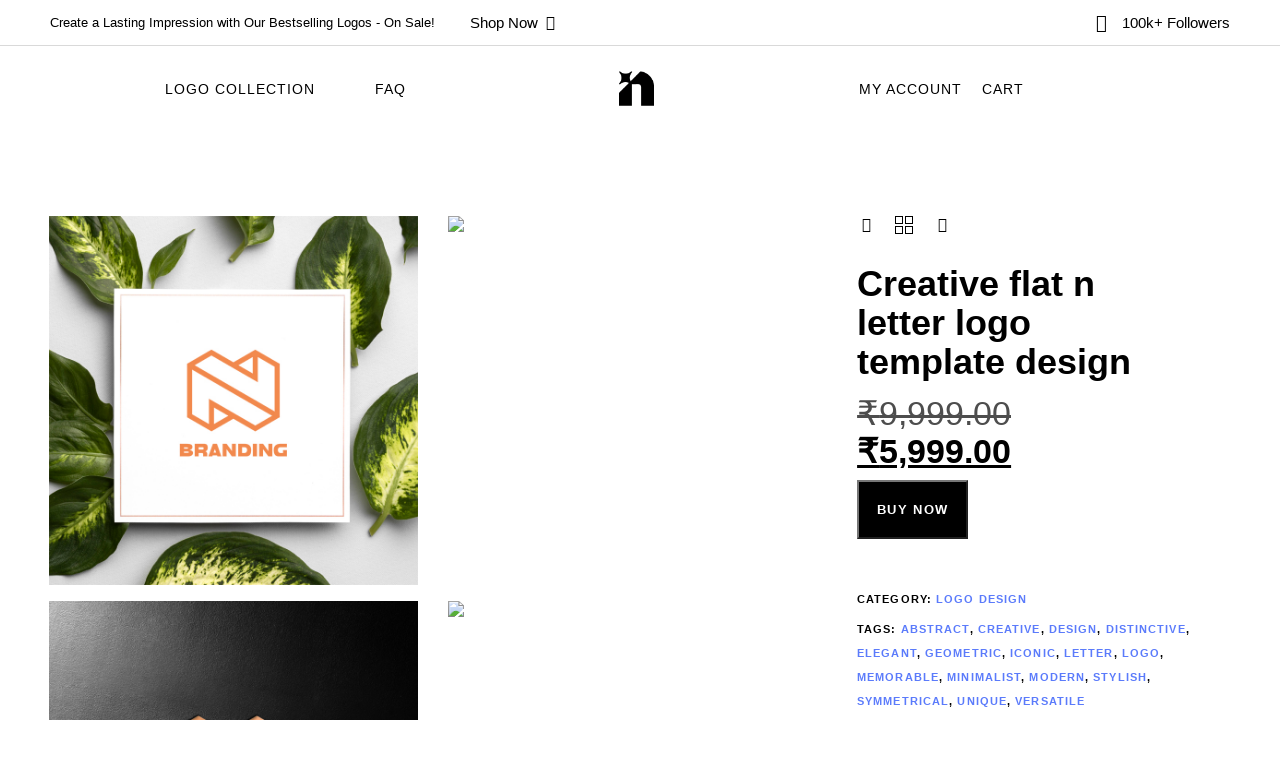

--- FILE ---
content_type: text/html; charset=UTF-8
request_url: https://store.nishadroch.com/product/creative-flat-n-letter-logo-template-design/
body_size: 37160
content:
<!DOCTYPE html>
<html lang="en-US">
<head >

	<meta charset="UTF-8">
	<meta name="viewport" content="width=device-width, initial-scale=1.0" />
	<meta http-equiv="X-UA-Compatible" content="IE=edge">
	<link rel="profile" href="https://gmpg.org/xfn/11">
	<meta name="mobile-web-app-capable" content="yes">
<meta name="apple-mobile-web-app-capable" content="yes">
<meta name="apple-mobile-web-app-title" content="Store By Nisha Droch - Handmade logo for sale crafted by Nisha Droch">
<link rel="pingback" href="https://store.nishadroch.com/xmlrpc.php" />
			<script type="text/javascript">
			var WebFontConfig = WebFontConfig || {};
			WebFontConfig['active'] = function() {
				if ( typeof ( window.jQuery ) !== 'undefined' ) {
					jQuery(window).trigger('liquid_async_fonts_active');
				}
			};
			WebFontConfig['inactive'] = function() {
				if ( typeof ( window.jQuery ) !== 'undefined' ) {
					jQuery(window).trigger('liquid_async_fonts_inactive');
				}
			};
			</script>
			<meta name='robots' content='index, follow, max-image-preview:large, max-snippet:-1, max-video-preview:-1' />

	<!-- This site is optimized with the Yoast SEO plugin v26.6 - https://yoast.com/wordpress/plugins/seo/ -->
	<title>Creative flat n letter logo template design</title>
	<meta name="description" content="Buy Creative flat n letter logo template design. Get access to hundreds of professionally designed logos to choose from – perfect for creating a unique and powerful brand identity. With our single-time" />
	<link rel="canonical" href="https://store.nishadroch.com/product/creative-flat-n-letter-logo-template-design/" />
	<meta property="og:locale" content="en_US" />
	<meta property="og:type" content="article" />
	<meta property="og:title" content="Creative flat n letter logo template design" />
	<meta property="og:description" content="Buy Creative flat n letter logo template design. Get access to hundreds of professionally designed logos to choose from – perfect for creating a unique and powerful brand identity. With our single-time" />
	<meta property="og:url" content="https://store.nishadroch.com/product/creative-flat-n-letter-logo-template-design/" />
	<meta property="og:site_name" content="Store By Nisha Droch" />
	<meta property="article:publisher" content="https://www.facebook.com/NishaDroch03" />
	<meta property="article:modified_time" content="2023-06-02T08:03:44+00:00" />
	<meta property="og:image" content="https://store.nishadroch.com/wp-content/uploads/2023/05/Creative-flat-n-letter-logo-template-design-1.webp" />
	<meta property="og:image:width" content="800" />
	<meta property="og:image:height" content="800" />
	<meta property="og:image:type" content="image/webp" />
	<meta name="twitter:card" content="summary_large_image" />
	<meta name="twitter:label1" content="Est. reading time" />
	<meta name="twitter:data1" content="1 minute" />
	<script type="application/ld+json" class="yoast-schema-graph">{"@context":"https://schema.org","@graph":[{"@type":"WebPage","@id":"https://store.nishadroch.com/product/creative-flat-n-letter-logo-template-design/","url":"https://store.nishadroch.com/product/creative-flat-n-letter-logo-template-design/","name":"Creative flat n letter logo template design","isPartOf":{"@id":"https://store.nishadroch.com/#website"},"primaryImageOfPage":{"@id":"https://store.nishadroch.com/product/creative-flat-n-letter-logo-template-design/#primaryimage"},"image":{"@id":"https://store.nishadroch.com/product/creative-flat-n-letter-logo-template-design/#primaryimage"},"thumbnailUrl":"https://store.nishadroch.com/wp-content/uploads/2023/05/Creative-flat-n-letter-logo-template-design-1.webp","datePublished":"2023-05-29T06:09:13+00:00","dateModified":"2023-06-02T08:03:44+00:00","description":"Buy Creative flat n letter logo template design. Get access to hundreds of professionally designed logos to choose from – perfect for creating a unique and powerful brand identity. With our single-time","breadcrumb":{"@id":"https://store.nishadroch.com/product/creative-flat-n-letter-logo-template-design/#breadcrumb"},"inLanguage":"en-US","potentialAction":[{"@type":"ReadAction","target":["https://store.nishadroch.com/product/creative-flat-n-letter-logo-template-design/"]}]},{"@type":"ImageObject","inLanguage":"en-US","@id":"https://store.nishadroch.com/product/creative-flat-n-letter-logo-template-design/#primaryimage","url":"https://store.nishadroch.com/wp-content/uploads/2023/05/Creative-flat-n-letter-logo-template-design-1.webp","contentUrl":"https://store.nishadroch.com/wp-content/uploads/2023/05/Creative-flat-n-letter-logo-template-design-1.webp","width":800,"height":800,"caption":"Creative flat n letter logo template design (1)"},{"@type":"BreadcrumbList","@id":"https://store.nishadroch.com/product/creative-flat-n-letter-logo-template-design/#breadcrumb","itemListElement":[{"@type":"ListItem","position":1,"name":"Home","item":"https://store.nishadroch.com/"},{"@type":"ListItem","position":2,"name":"Shop","item":"https://store.nishadroch.com/shop/"},{"@type":"ListItem","position":3,"name":"Creative flat n letter logo template design"}]},{"@type":"WebSite","@id":"https://store.nishadroch.com/#website","url":"https://store.nishadroch.com/","name":"Store by Nisha Droch","description":"Handmade logo for sale crafted by Nisha Droch","publisher":{"@id":"https://store.nishadroch.com/#/schema/person/96d43866acda2cb4bf7957b371e260db"},"potentialAction":[{"@type":"SearchAction","target":{"@type":"EntryPoint","urlTemplate":"https://store.nishadroch.com/?s={search_term_string}"},"query-input":{"@type":"PropertyValueSpecification","valueRequired":true,"valueName":"search_term_string"}}],"inLanguage":"en-US"},{"@type":["Person","Organization"],"@id":"https://store.nishadroch.com/#/schema/person/96d43866acda2cb4bf7957b371e260db","name":"NIsha Droch","image":{"@type":"ImageObject","inLanguage":"en-US","@id":"https://store.nishadroch.com/#/schema/person/image/","url":"https://store.nishadroch.com/wp-content/uploads/2023/04/NishaSocialPreview.webp","contentUrl":"https://store.nishadroch.com/wp-content/uploads/2023/04/NishaSocialPreview.webp","width":250,"height":250,"caption":"NIsha Droch"},"logo":{"@id":"https://store.nishadroch.com/#/schema/person/image/"},"description":"Nisha Droch: Crafting Brand Solutions - India's #1 Brand Designer","sameAs":["https://www.facebook.com/NishaDroch03","https://www.instagram.com/nisha_droch/"]}]}</script>
	<!-- / Yoast SEO plugin. -->


<link rel="alternate" type="application/rss+xml" title="Store By Nisha Droch &raquo; Feed" href="https://store.nishadroch.com/feed/" />
<link rel="alternate" type="application/rss+xml" title="Store By Nisha Droch &raquo; Comments Feed" href="https://store.nishadroch.com/comments/feed/" />
<link rel="alternate" title="oEmbed (JSON)" type="application/json+oembed" href="https://store.nishadroch.com/wp-json/oembed/1.0/embed?url=https%3A%2F%2Fstore.nishadroch.com%2Fproduct%2Fcreative-flat-n-letter-logo-template-design%2F" />
<link rel="alternate" title="oEmbed (XML)" type="text/xml+oembed" href="https://store.nishadroch.com/wp-json/oembed/1.0/embed?url=https%3A%2F%2Fstore.nishadroch.com%2Fproduct%2Fcreative-flat-n-letter-logo-template-design%2F&#038;format=xml" />
<link  href="https://store.nishadroch.com/wp-content/themes/hub/assets/vendors/liquid-icon/lqd-essentials/fonts/lqd-essentials.woff2" as="font" type="font/woff2" crossorigin><style id='wp-img-auto-sizes-contain-inline-css' type='text/css'>
img:is([sizes=auto i],[sizes^="auto," i]){contain-intrinsic-size:3000px 1500px}
/*# sourceURL=wp-img-auto-sizes-contain-inline-css */
</style>

<style id='wp-emoji-styles-inline-css' type='text/css'>

	img.wp-smiley, img.emoji {
		display: inline !important;
		border: none !important;
		box-shadow: none !important;
		height: 1em !important;
		width: 1em !important;
		margin: 0 0.07em !important;
		vertical-align: -0.1em !important;
		background: none !important;
		padding: 0 !important;
	}
/*# sourceURL=wp-emoji-styles-inline-css */
</style>
<link rel='stylesheet' id='wp-block-library-css' href='https://store.nishadroch.com/wp-includes/css/dist/block-library/style.min.css?ver=6.9' type='text/css' media='all' />
<style id='wp-block-library-theme-inline-css' type='text/css'>
.wp-block-audio :where(figcaption){color:#555;font-size:13px;text-align:center}.is-dark-theme .wp-block-audio :where(figcaption){color:#ffffffa6}.wp-block-audio{margin:0 0 1em}.wp-block-code{border:1px solid #ccc;border-radius:4px;font-family:Menlo,Consolas,monaco,monospace;padding:.8em 1em}.wp-block-embed :where(figcaption){color:#555;font-size:13px;text-align:center}.is-dark-theme .wp-block-embed :where(figcaption){color:#ffffffa6}.wp-block-embed{margin:0 0 1em}.blocks-gallery-caption{color:#555;font-size:13px;text-align:center}.is-dark-theme .blocks-gallery-caption{color:#ffffffa6}:root :where(.wp-block-image figcaption){color:#555;font-size:13px;text-align:center}.is-dark-theme :root :where(.wp-block-image figcaption){color:#ffffffa6}.wp-block-image{margin:0 0 1em}.wp-block-pullquote{border-bottom:4px solid;border-top:4px solid;color:currentColor;margin-bottom:1.75em}.wp-block-pullquote :where(cite),.wp-block-pullquote :where(footer),.wp-block-pullquote__citation{color:currentColor;font-size:.8125em;font-style:normal;text-transform:uppercase}.wp-block-quote{border-left:.25em solid;margin:0 0 1.75em;padding-left:1em}.wp-block-quote cite,.wp-block-quote footer{color:currentColor;font-size:.8125em;font-style:normal;position:relative}.wp-block-quote:where(.has-text-align-right){border-left:none;border-right:.25em solid;padding-left:0;padding-right:1em}.wp-block-quote:where(.has-text-align-center){border:none;padding-left:0}.wp-block-quote.is-large,.wp-block-quote.is-style-large,.wp-block-quote:where(.is-style-plain){border:none}.wp-block-search .wp-block-search__label{font-weight:700}.wp-block-search__button{border:1px solid #ccc;padding:.375em .625em}:where(.wp-block-group.has-background){padding:1.25em 2.375em}.wp-block-separator.has-css-opacity{opacity:.4}.wp-block-separator{border:none;border-bottom:2px solid;margin-left:auto;margin-right:auto}.wp-block-separator.has-alpha-channel-opacity{opacity:1}.wp-block-separator:not(.is-style-wide):not(.is-style-dots){width:100px}.wp-block-separator.has-background:not(.is-style-dots){border-bottom:none;height:1px}.wp-block-separator.has-background:not(.is-style-wide):not(.is-style-dots){height:2px}.wp-block-table{margin:0 0 1em}.wp-block-table td,.wp-block-table th{word-break:normal}.wp-block-table :where(figcaption){color:#555;font-size:13px;text-align:center}.is-dark-theme .wp-block-table :where(figcaption){color:#ffffffa6}.wp-block-video :where(figcaption){color:#555;font-size:13px;text-align:center}.is-dark-theme .wp-block-video :where(figcaption){color:#ffffffa6}.wp-block-video{margin:0 0 1em}:root :where(.wp-block-template-part.has-background){margin-bottom:0;margin-top:0;padding:1.25em 2.375em}
/*# sourceURL=/wp-includes/css/dist/block-library/theme.min.css */
</style>
<style id='classic-theme-styles-inline-css' type='text/css'>
/*! This file is auto-generated */
.wp-block-button__link{color:#fff;background-color:#32373c;border-radius:9999px;box-shadow:none;text-decoration:none;padding:calc(.667em + 2px) calc(1.333em + 2px);font-size:1.125em}.wp-block-file__button{background:#32373c;color:#fff;text-decoration:none}
/*# sourceURL=/wp-includes/css/classic-themes.min.css */
</style>
<style id='global-styles-inline-css' type='text/css'>
:root{--wp--preset--aspect-ratio--square: 1;--wp--preset--aspect-ratio--4-3: 4/3;--wp--preset--aspect-ratio--3-4: 3/4;--wp--preset--aspect-ratio--3-2: 3/2;--wp--preset--aspect-ratio--2-3: 2/3;--wp--preset--aspect-ratio--16-9: 16/9;--wp--preset--aspect-ratio--9-16: 9/16;--wp--preset--color--black: #000000;--wp--preset--color--cyan-bluish-gray: #abb8c3;--wp--preset--color--white: #ffffff;--wp--preset--color--pale-pink: #f78da7;--wp--preset--color--vivid-red: #cf2e2e;--wp--preset--color--luminous-vivid-orange: #ff6900;--wp--preset--color--luminous-vivid-amber: #fcb900;--wp--preset--color--light-green-cyan: #7bdcb5;--wp--preset--color--vivid-green-cyan: #00d084;--wp--preset--color--pale-cyan-blue: #8ed1fc;--wp--preset--color--vivid-cyan-blue: #0693e3;--wp--preset--color--vivid-purple: #9b51e0;--wp--preset--gradient--vivid-cyan-blue-to-vivid-purple: linear-gradient(135deg,rgb(6,147,227) 0%,rgb(155,81,224) 100%);--wp--preset--gradient--light-green-cyan-to-vivid-green-cyan: linear-gradient(135deg,rgb(122,220,180) 0%,rgb(0,208,130) 100%);--wp--preset--gradient--luminous-vivid-amber-to-luminous-vivid-orange: linear-gradient(135deg,rgb(252,185,0) 0%,rgb(255,105,0) 100%);--wp--preset--gradient--luminous-vivid-orange-to-vivid-red: linear-gradient(135deg,rgb(255,105,0) 0%,rgb(207,46,46) 100%);--wp--preset--gradient--very-light-gray-to-cyan-bluish-gray: linear-gradient(135deg,rgb(238,238,238) 0%,rgb(169,184,195) 100%);--wp--preset--gradient--cool-to-warm-spectrum: linear-gradient(135deg,rgb(74,234,220) 0%,rgb(151,120,209) 20%,rgb(207,42,186) 40%,rgb(238,44,130) 60%,rgb(251,105,98) 80%,rgb(254,248,76) 100%);--wp--preset--gradient--blush-light-purple: linear-gradient(135deg,rgb(255,206,236) 0%,rgb(152,150,240) 100%);--wp--preset--gradient--blush-bordeaux: linear-gradient(135deg,rgb(254,205,165) 0%,rgb(254,45,45) 50%,rgb(107,0,62) 100%);--wp--preset--gradient--luminous-dusk: linear-gradient(135deg,rgb(255,203,112) 0%,rgb(199,81,192) 50%,rgb(65,88,208) 100%);--wp--preset--gradient--pale-ocean: linear-gradient(135deg,rgb(255,245,203) 0%,rgb(182,227,212) 50%,rgb(51,167,181) 100%);--wp--preset--gradient--electric-grass: linear-gradient(135deg,rgb(202,248,128) 0%,rgb(113,206,126) 100%);--wp--preset--gradient--midnight: linear-gradient(135deg,rgb(2,3,129) 0%,rgb(40,116,252) 100%);--wp--preset--font-size--small: 13px;--wp--preset--font-size--medium: 20px;--wp--preset--font-size--large: 36px;--wp--preset--font-size--x-large: 42px;--wp--preset--spacing--20: 0.44rem;--wp--preset--spacing--30: 0.67rem;--wp--preset--spacing--40: 1rem;--wp--preset--spacing--50: 1.5rem;--wp--preset--spacing--60: 2.25rem;--wp--preset--spacing--70: 3.38rem;--wp--preset--spacing--80: 5.06rem;--wp--preset--shadow--natural: 6px 6px 9px rgba(0, 0, 0, 0.2);--wp--preset--shadow--deep: 12px 12px 50px rgba(0, 0, 0, 0.4);--wp--preset--shadow--sharp: 6px 6px 0px rgba(0, 0, 0, 0.2);--wp--preset--shadow--outlined: 6px 6px 0px -3px rgb(255, 255, 255), 6px 6px rgb(0, 0, 0);--wp--preset--shadow--crisp: 6px 6px 0px rgb(0, 0, 0);}:where(.is-layout-flex){gap: 0.5em;}:where(.is-layout-grid){gap: 0.5em;}body .is-layout-flex{display: flex;}.is-layout-flex{flex-wrap: wrap;align-items: center;}.is-layout-flex > :is(*, div){margin: 0;}body .is-layout-grid{display: grid;}.is-layout-grid > :is(*, div){margin: 0;}:where(.wp-block-columns.is-layout-flex){gap: 2em;}:where(.wp-block-columns.is-layout-grid){gap: 2em;}:where(.wp-block-post-template.is-layout-flex){gap: 1.25em;}:where(.wp-block-post-template.is-layout-grid){gap: 1.25em;}.has-black-color{color: var(--wp--preset--color--black) !important;}.has-cyan-bluish-gray-color{color: var(--wp--preset--color--cyan-bluish-gray) !important;}.has-white-color{color: var(--wp--preset--color--white) !important;}.has-pale-pink-color{color: var(--wp--preset--color--pale-pink) !important;}.has-vivid-red-color{color: var(--wp--preset--color--vivid-red) !important;}.has-luminous-vivid-orange-color{color: var(--wp--preset--color--luminous-vivid-orange) !important;}.has-luminous-vivid-amber-color{color: var(--wp--preset--color--luminous-vivid-amber) !important;}.has-light-green-cyan-color{color: var(--wp--preset--color--light-green-cyan) !important;}.has-vivid-green-cyan-color{color: var(--wp--preset--color--vivid-green-cyan) !important;}.has-pale-cyan-blue-color{color: var(--wp--preset--color--pale-cyan-blue) !important;}.has-vivid-cyan-blue-color{color: var(--wp--preset--color--vivid-cyan-blue) !important;}.has-vivid-purple-color{color: var(--wp--preset--color--vivid-purple) !important;}.has-black-background-color{background-color: var(--wp--preset--color--black) !important;}.has-cyan-bluish-gray-background-color{background-color: var(--wp--preset--color--cyan-bluish-gray) !important;}.has-white-background-color{background-color: var(--wp--preset--color--white) !important;}.has-pale-pink-background-color{background-color: var(--wp--preset--color--pale-pink) !important;}.has-vivid-red-background-color{background-color: var(--wp--preset--color--vivid-red) !important;}.has-luminous-vivid-orange-background-color{background-color: var(--wp--preset--color--luminous-vivid-orange) !important;}.has-luminous-vivid-amber-background-color{background-color: var(--wp--preset--color--luminous-vivid-amber) !important;}.has-light-green-cyan-background-color{background-color: var(--wp--preset--color--light-green-cyan) !important;}.has-vivid-green-cyan-background-color{background-color: var(--wp--preset--color--vivid-green-cyan) !important;}.has-pale-cyan-blue-background-color{background-color: var(--wp--preset--color--pale-cyan-blue) !important;}.has-vivid-cyan-blue-background-color{background-color: var(--wp--preset--color--vivid-cyan-blue) !important;}.has-vivid-purple-background-color{background-color: var(--wp--preset--color--vivid-purple) !important;}.has-black-border-color{border-color: var(--wp--preset--color--black) !important;}.has-cyan-bluish-gray-border-color{border-color: var(--wp--preset--color--cyan-bluish-gray) !important;}.has-white-border-color{border-color: var(--wp--preset--color--white) !important;}.has-pale-pink-border-color{border-color: var(--wp--preset--color--pale-pink) !important;}.has-vivid-red-border-color{border-color: var(--wp--preset--color--vivid-red) !important;}.has-luminous-vivid-orange-border-color{border-color: var(--wp--preset--color--luminous-vivid-orange) !important;}.has-luminous-vivid-amber-border-color{border-color: var(--wp--preset--color--luminous-vivid-amber) !important;}.has-light-green-cyan-border-color{border-color: var(--wp--preset--color--light-green-cyan) !important;}.has-vivid-green-cyan-border-color{border-color: var(--wp--preset--color--vivid-green-cyan) !important;}.has-pale-cyan-blue-border-color{border-color: var(--wp--preset--color--pale-cyan-blue) !important;}.has-vivid-cyan-blue-border-color{border-color: var(--wp--preset--color--vivid-cyan-blue) !important;}.has-vivid-purple-border-color{border-color: var(--wp--preset--color--vivid-purple) !important;}.has-vivid-cyan-blue-to-vivid-purple-gradient-background{background: var(--wp--preset--gradient--vivid-cyan-blue-to-vivid-purple) !important;}.has-light-green-cyan-to-vivid-green-cyan-gradient-background{background: var(--wp--preset--gradient--light-green-cyan-to-vivid-green-cyan) !important;}.has-luminous-vivid-amber-to-luminous-vivid-orange-gradient-background{background: var(--wp--preset--gradient--luminous-vivid-amber-to-luminous-vivid-orange) !important;}.has-luminous-vivid-orange-to-vivid-red-gradient-background{background: var(--wp--preset--gradient--luminous-vivid-orange-to-vivid-red) !important;}.has-very-light-gray-to-cyan-bluish-gray-gradient-background{background: var(--wp--preset--gradient--very-light-gray-to-cyan-bluish-gray) !important;}.has-cool-to-warm-spectrum-gradient-background{background: var(--wp--preset--gradient--cool-to-warm-spectrum) !important;}.has-blush-light-purple-gradient-background{background: var(--wp--preset--gradient--blush-light-purple) !important;}.has-blush-bordeaux-gradient-background{background: var(--wp--preset--gradient--blush-bordeaux) !important;}.has-luminous-dusk-gradient-background{background: var(--wp--preset--gradient--luminous-dusk) !important;}.has-pale-ocean-gradient-background{background: var(--wp--preset--gradient--pale-ocean) !important;}.has-electric-grass-gradient-background{background: var(--wp--preset--gradient--electric-grass) !important;}.has-midnight-gradient-background{background: var(--wp--preset--gradient--midnight) !important;}.has-small-font-size{font-size: var(--wp--preset--font-size--small) !important;}.has-medium-font-size{font-size: var(--wp--preset--font-size--medium) !important;}.has-large-font-size{font-size: var(--wp--preset--font-size--large) !important;}.has-x-large-font-size{font-size: var(--wp--preset--font-size--x-large) !important;}
:where(.wp-block-post-template.is-layout-flex){gap: 1.25em;}:where(.wp-block-post-template.is-layout-grid){gap: 1.25em;}
:where(.wp-block-term-template.is-layout-flex){gap: 1.25em;}:where(.wp-block-term-template.is-layout-grid){gap: 1.25em;}
:where(.wp-block-columns.is-layout-flex){gap: 2em;}:where(.wp-block-columns.is-layout-grid){gap: 2em;}
:root :where(.wp-block-pullquote){font-size: 1.5em;line-height: 1.6;}
/*# sourceURL=global-styles-inline-css */
</style>
<link rel='stylesheet' id='contact-form-7-css' href='https://store.nishadroch.com/wp-content/plugins/contact-form-7/includes/css/styles.css?ver=6.1.4' type='text/css' media='all' />
<link rel='stylesheet' id='redux-extendify-styles-css' href='https://store.nishadroch.com/wp-content/plugins/hub-core/extras/redux-framework/redux-core/assets/css/extendify-utilities.css?ver=4.4.12.2' type='text/css' media='all' />
<link rel='stylesheet' id='photoswipe-css' href='https://store.nishadroch.com/wp-content/plugins/woocommerce/assets/css/photoswipe/photoswipe.min.css?ver=10.4.3' type='text/css' media='all' />
<link rel='stylesheet' id='photoswipe-default-skin-css' href='https://store.nishadroch.com/wp-content/plugins/woocommerce/assets/css/photoswipe/default-skin/default-skin.min.css?ver=10.4.3' type='text/css' media='all' />
<link rel='stylesheet' id='woocommerce-layout-css' href='https://store.nishadroch.com/wp-content/plugins/woocommerce/assets/css/woocommerce-layout.css?ver=10.4.3' type='text/css' media='all' />
<link rel='stylesheet' id='woocommerce-smallscreen-css' href='https://store.nishadroch.com/wp-content/plugins/woocommerce/assets/css/woocommerce-smallscreen.css?ver=10.4.3' type='text/css' media='only screen and (max-width: 768px)' />
<link rel='stylesheet' id='woocommerce-general-css' href='https://store.nishadroch.com/wp-content/plugins/woocommerce/assets/css/woocommerce.css?ver=10.4.3' type='text/css' media='all' />
<style id='woocommerce-inline-inline-css' type='text/css'>
.woocommerce form .form-row .required { visibility: visible; }
/*# sourceURL=woocommerce-inline-inline-css */
</style>
<link rel='stylesheet' id='wp-bottom-menu-css' href='https://store.nishadroch.com/wp-content/plugins/wp-bottom-menu/assets/css/style.css?ver=2.2.4' type='text/css' media='all' />
<link rel='stylesheet' id='font-awesome-css' href='https://store.nishadroch.com/wp-content/plugins/elementor/assets/lib/font-awesome/css/font-awesome.min.css?ver=4.7.0' type='text/css' media='all' />
<link rel='stylesheet' id='liquid_wc-css' href='https://store.nishadroch.com/wp-content/themes/hub/liquid/vendors/woocommerce/css/liquid_wc.min.css' type='text/css' media='all' />
<link rel='stylesheet' id='bootstrap-css' href='https://store.nishadroch.com/wp-content/themes/hub/assets/vendors/bootstrap/css/bootstrap.min.css' type='text/css' media='all' />
<link rel='stylesheet' id='liquid-base-css' href='https://store.nishadroch.com/wp-content/themes/hub/style.css' type='text/css' media='all' />
<link rel='stylesheet' id='liquid-base-typography-css' href='https://store.nishadroch.com/wp-content/themes/hub/assets/css/elements/base/typography.css' type='text/css' media='all' />
<link rel='stylesheet' id='theme-shop-css' href='https://store.nishadroch.com/wp-content/themes/hub/assets/css/theme-shop.min.css' type='text/css' media='all' />
<link rel='stylesheet' id='elementor-frontend-css' href='https://store.nishadroch.com/wp-content/uploads/elementor/css/custom-frontend.min.css?ver=1767608362' type='text/css' media='all' />
<style id='elementor-frontend-inline-css' type='text/css'>
@media (max-width: 1199px){}@media (max-width: 767px){}
/*# sourceURL=elementor-frontend-inline-css */
</style>
<link rel='stylesheet' id='pwb-styles-frontend-css' href='https://store.nishadroch.com/wp-content/plugins/perfect-woocommerce-brands/build/frontend/css/style.css?ver=3.6.8' type='text/css' media='all' />
<link rel='stylesheet' id='child-hub-style-css' href='https://store.nishadroch.com/wp-content/themes/hub-child/style.css?ver=6.9' type='text/css' media='all' />
<link rel='stylesheet' id='theme-elementor-css' href='https://store.nishadroch.com/wp-content/plugins/hub-elementor-addons/assets/css/theme-elementor.min.css?ver=5.0' type='text/css' media='all' />
<script type="text/javascript" src="https://store.nishadroch.com/wp-includes/js/jquery/jquery.min.js?ver=3.7.1" id="jquery-core-js"></script>
<script type="text/javascript" src="https://store.nishadroch.com/wp-includes/js/jquery/jquery-migrate.min.js?ver=3.4.1" id="jquery-migrate-js"></script>
<script type="text/javascript" src="https://store.nishadroch.com/wp-content/plugins/woocommerce/assets/js/zoom/jquery.zoom.min.js?ver=1.7.21-wc.10.4.3" id="wc-zoom-js" defer="defer" data-wp-strategy="defer"></script>
<script type="text/javascript" src="https://store.nishadroch.com/wp-content/plugins/woocommerce/assets/js/flexslider/jquery.flexslider.min.js?ver=2.7.2-wc.10.4.3" id="wc-flexslider-js" defer="defer" data-wp-strategy="defer"></script>
<script type="text/javascript" src="https://store.nishadroch.com/wp-content/plugins/woocommerce/assets/js/photoswipe/photoswipe.min.js?ver=4.1.1-wc.10.4.3" id="wc-photoswipe-js" defer="defer" data-wp-strategy="defer"></script>
<script type="text/javascript" src="https://store.nishadroch.com/wp-content/plugins/woocommerce/assets/js/photoswipe/photoswipe-ui-default.min.js?ver=4.1.1-wc.10.4.3" id="wc-photoswipe-ui-default-js" defer="defer" data-wp-strategy="defer"></script>
<script type="text/javascript" id="wc-single-product-js-extra">
/* <![CDATA[ */
var wc_single_product_params = {"i18n_required_rating_text":"Please select a rating","i18n_rating_options":["1 of 5 stars","2 of 5 stars","3 of 5 stars","4 of 5 stars","5 of 5 stars"],"i18n_product_gallery_trigger_text":"View full-screen image gallery","review_rating_required":"yes","flexslider":{"rtl":false,"animation":"slide","smoothHeight":true,"directionNav":false,"controlNav":"thumbnails","slideshow":false,"animationSpeed":500,"animationLoop":false,"allowOneSlide":false},"zoom_enabled":"1","zoom_options":[],"photoswipe_enabled":"1","photoswipe_options":{"shareEl":false,"closeOnScroll":false,"history":false,"hideAnimationDuration":0,"showAnimationDuration":0},"flexslider_enabled":"1"};
//# sourceURL=wc-single-product-js-extra
/* ]]> */
</script>
<script type="text/javascript" src="https://store.nishadroch.com/wp-content/plugins/woocommerce/assets/js/frontend/single-product.min.js?ver=10.4.3" id="wc-single-product-js" defer="defer" data-wp-strategy="defer"></script>
<script type="text/javascript" src="https://store.nishadroch.com/wp-content/plugins/woocommerce/assets/js/jquery-blockui/jquery.blockUI.min.js?ver=2.7.0-wc.10.4.3" id="wc-jquery-blockui-js" defer="defer" data-wp-strategy="defer"></script>
<script type="text/javascript" src="https://store.nishadroch.com/wp-content/plugins/woocommerce/assets/js/js-cookie/js.cookie.min.js?ver=2.1.4-wc.10.4.3" id="wc-js-cookie-js" defer="defer" data-wp-strategy="defer"></script>
<script type="text/javascript" id="woocommerce-js-extra">
/* <![CDATA[ */
var woocommerce_params = {"ajax_url":"/wp-admin/admin-ajax.php","wc_ajax_url":"/?wc-ajax=%%endpoint%%","i18n_password_show":"Show password","i18n_password_hide":"Hide password"};
//# sourceURL=woocommerce-js-extra
/* ]]> */
</script>
<script type="text/javascript" src="https://store.nishadroch.com/wp-content/plugins/woocommerce/assets/js/frontend/woocommerce.min.js?ver=10.4.3" id="woocommerce-js" defer="defer" data-wp-strategy="defer"></script>
<link rel="https://api.w.org/" href="https://store.nishadroch.com/wp-json/" /><link rel="alternate" title="JSON" type="application/json" href="https://store.nishadroch.com/wp-json/wp/v2/product/9187" /><link rel="EditURI" type="application/rsd+xml" title="RSD" href="https://store.nishadroch.com/xmlrpc.php?rsd" />
<meta name="generator" content="WordPress 6.9" />
<meta name="generator" content="WooCommerce 10.4.3" />
<link rel='shortlink' href='https://store.nishadroch.com/?p=9187' />
<meta name="generator" content="Redux 4.4.12.2" /><style type="text/css">.quantity, .buttons_added { width:0; height:0; display: none; visibility: hidden; }</style>
	
					<link rel="shortcut icon" href="http://store.nishadroch.com/wp-content/uploads/2021/06/favicon.png" />
				
			
	<script type="text/javascript">
				window.liquidParams = {
					currentZIndex: 10,
					
					ccOuterSize: 35,
					ccActiveCircleBg: 1,
					ccActiveCircleBc: 1,
				};
				window.liquidIsElementor = true;
			</script>	<noscript><style>.woocommerce-product-gallery{ opacity: 1 !important; }</style></noscript>
	<meta name="generator" content="Elementor 3.34.0; features: additional_custom_breakpoints; settings: css_print_method-internal, google_font-enabled, font_display-swap">
<style type="text/css">.recentcomments a{display:inline !important;padding:0 !important;margin:0 !important;}</style>			<style>
				.e-con.e-parent:nth-of-type(n+4):not(.e-lazyloaded):not(.e-no-lazyload),
				.e-con.e-parent:nth-of-type(n+4):not(.e-lazyloaded):not(.e-no-lazyload) * {
					background-image: none !important;
				}
				@media screen and (max-height: 1024px) {
					.e-con.e-parent:nth-of-type(n+3):not(.e-lazyloaded):not(.e-no-lazyload),
					.e-con.e-parent:nth-of-type(n+3):not(.e-lazyloaded):not(.e-no-lazyload) * {
						background-image: none !important;
					}
				}
				@media screen and (max-height: 640px) {
					.e-con.e-parent:nth-of-type(n+2):not(.e-lazyloaded):not(.e-no-lazyload),
					.e-con.e-parent:nth-of-type(n+2):not(.e-lazyloaded):not(.e-no-lazyload) * {
						background-image: none !important;
					}
				}
			</style>
			<link rel="icon" href="https://store.nishadroch.com/wp-content/uploads/2021/06/favicon.png" sizes="32x32" />
<link rel="icon" href="https://store.nishadroch.com/wp-content/uploads/2021/06/favicon.png" sizes="192x192" />
<link rel="apple-touch-icon" href="https://store.nishadroch.com/wp-content/uploads/2021/06/favicon.png" />
<meta name="msapplication-TileImage" content="https://store.nishadroch.com/wp-content/uploads/2021/06/favicon.png" />
<style id='liquid-stylesheet-inline-css' type='text/css'>body{--lqd-cc-active-bw:1px;}.titlebar-inner h1{}.titlebar-inner p{}.titlebar-inner{padding-top:70px;padding-bottom:70px;}.titlebar{background-image:url( https://store.nishadroch.com/wp-content/uploads/2020/10/fashionstore@2x-scaled-1.jpg);background-size:cover;background-position:center center;}@media screen and (min-width: 992px){body.has-sidebar #lqd-contents-wrap{padding-top:25px;}}@media ( min-width: 1200px ){.is-stuck > .elementor > .e-container:not(.lqd-stickybar-wrap){background:#FFFFFF !important;}.is-stuck > .elementor > .e-container > .elementor-container > .elementor-column > .elementor-widget-wrap > .elementor-element > p, .is-stuck > .elementor > .e-container > .elementor-container > .elementor-column > .elementor-widget-wrap > .elementor-element .nav-trigger, .is-stuck > .elementor > .e-container > .elementor-container > .elementor-column > .elementor-widget-wrap > .elementor-element .lqd-scrl-indc, .is-stuck > .elementor > .e-container > .elementor-container > .elementor-column > .elementor-widget-wrap > .elementor-element > .lqd-custom-menu, .is-stuck > .elementor > .e-container > .elementor-container > .elementor-column > .elementor-widget-wrap > .elementor-element > .btn-naked, .is-stuck > .elementor > .e-container > .elementor-container > .elementor-column > .elementor-widget-wrap > .elementor-element > .btn-underlined, .is-stuck > .elementor > .e-container > .elementor-container > .elementor-column > .elementor-widget-wrap > .elementor-element > .social-icon li a, .is-stuck > .elementor > .e-container > .elementor-container > .elementor-column > .elementor-widget-wrap > .elementor-element > .lqd-custom-menu > ul > li > a, .is-stuck > .elementor > .e-container > .elementor-container > .elementor-column > .elementor-widget-wrap > .elementor-element > .navbar-collapse .main-nav > li > a, .is-stuck > .elementor > .e-container > .elementor-container > .elementor-column > .elementor-widget-wrap > .elementor-element .ld-module-trigger .ld-module-trigger-txt, .is-stuck > .elementor > .e-container > .elementor-container > .elementor-column > .elementor-widget-wrap > .elementor-element .lqd-module-badge-outline .ld-module-trigger-count, .is-stuck > .elementor > .e-container > .elementor-container > .elementor-column > .elementor-widget-wrap > .elementor-element .ld-module-trigger-icon, .is-stuck > .elementor > .e-container > .elementor-container > .elementor-column > .elementor-widget-wrap > .elementor-element > .lqd-custom-menu .lqd-custom-menu-dropdown-btn{color:#1A1A1A;}.is-stuck > .elementor > .e-container > .elementor-container > .elementor-column > .elementor-widget-wrap > .elementor-element .nav-trigger.bordered .bars:before{border-color:#1A1A1A;}.is-stuck > .elementor > .e-container > .elementor-container > .elementor-column > .elementor-widget-wrap > .elementor-element .nav-trigger .bar, .is-stuck > .elementor > .e-container > .elementor-container > .elementor-column > .elementor-widget-wrap > .elementor-element .lqd-scrl-indc .lqd-scrl-indc-line{background:#1A1A1A;}.is-stuck > .elementor > .e-container > .elementor-container > .elementor-column > .elementor-widget-wrap > .elementor-element > .btn-naked:hover, .is-stuck > .elementor > .e-container > .elementor-container > .elementor-column > .elementor-widget-wrap > .elementor-element > .btn-underlined:hover, .is-stuck > .elementor > .e-container > .elementor-container > .elementor-column > .elementor-widget-wrap > .elementor-element > .social-icon li a:hover, .is-stuck > .elementor > .e-container > .elementor-container > .elementor-column > .elementor-widget-wrap > .elementor-element > .lqd-custom-menu > ul > li > a:hover, .is-stuck > .elementor > .e-container > .elementor-container > .elementor-column > .elementor-widget-wrap > .elementor-element > .navbar-collapse .main-nav > li > a:hover, .is-stuck > .elementor > .e-container > .elementor-container > .elementor-column > .elementor-widget-wrap > .elementor-element > .navbar-collapse .main-nav > li:hover > a, .is-stuck > .elementor > .e-container > .elementor-container > .elementor-column > .elementor-widget-wrap > .elementor-element > .navbar-collapse .main-nav > li.is-active > a, .is-stuck > .elementor > .e-container > .elementor-container > .elementor-column > .elementor-widget-wrap > .elementor-element > .navbar-collapse .main-nav > li.current-menu-ancestor > a, .is-stuck > .elementor > .e-container > .elementor-container > .elementor-column > .elementor-widget-wrap > .elementor-element > .navbar-collapse .main-nav > li.current_page_item > a, .is-stuck > .elementor > .e-container > .elementor-container > .elementor-column > .elementor-widget-wrap > .elementor-element > .navbar-collapse .main-nav > li.current-menu-item > a, .is-stuck > .elementor > .e-container > .elementor-container > .elementor-column > .elementor-widget-wrap > .elementor-element > .iconbox h3, .is-stuck > .elementor > .e-container > .elementor-container > .elementor-column > .elementor-widget-wrap > .elementor-element > .iconbox .iconbox-icon-container{color:#000000;}}.titlebar {
                background-image: url( http://store.nishadroch.com/wp-content/uploads/2023/04/shopbg.webp );
                background-size: cover;
                background-position: center center;
            }
/*.woocommerce div.product form.cart {*/
/*    margin-left: -12px; }*/
.woocommerce div.product form.cart button.button {
    margin-top: 10px; }
.woocommerce-checkout .lqd-woo-steps, .woocommerce-checkout .woocommerce-message {display:none!important;}
/* To hide the additional information tab */
div.woocommerce-additional-fields {
    display: none !important;
}

.ld-shop-notice {display:none;}

.woocommerce .woocommerce-error {
    display: inherit; }
    
/*.woocommerce a.button, .woocommerce button.button, .woocommerce input.button {*/
/*    margin-top: -12px; }*/

.woocommerce div.product form.cart {
    display: inherit; }

.woocommerce-error::after, .woocommerce-info::after, .woocommerce-message::after {
    clear: inherit;
}
.woocommerce .woocommerce-error, .woocommerce .woocommerce-info, .woocommerce .woocommerce-message {
    padding-top: 20px;
    padding-bottom: 20px; }
.woocommerce div.product .lqd-woo-summary-top .breadcrumb {
    display:none;
}

.woocommerce nav.woocommerce-pagination ul.page-numbers {
    display: inherit; }
.woocommerce div.product p.price {
    font-size: 34px;
    line-height: 38px;
}

@media screen and (min-width: 992px) {
.lqd-woo-single-layout-1 div.product p.price {
    width: 70%!important;
}}

@media screen and (max-width: 767px)
{
.woocommerce a.button {
    background-color:#000!important;
    color:#fff!important;
}
figure.ld-sp-img.pos-rel {
    text-align:center!important;
}
}

form.woocommerce-ResetPassword {padding:50px 0 50px 0;}
.woocommerce-ResetPassword input#woocommerce-Input {font-size: x-large!important;}
.woocommerce button.button.alt {background-color: #000;}
.woocommerce-orders-table a.button {margin-bottom:5px!important;}

.page-id-16 .woocommerce form .form-row input.input-text {
    padding: 10px 0px; }</style>
</head>

<body class="wp-singular product-template-default single single-product postid-9187 wp-embed-responsive wp-theme-hub wp-child-theme-hub-child theme-hub woocommerce woocommerce-page woocommerce-no-js lqd-woo-single-layout-1 lqd-woo-single-images-grid elementor-default elementor-kit-4826" dir="ltr" itemscope="itemscope" itemtype="http://schema.org/WebPage" data-mobile-nav-breakpoint="1200" data-localscroll-offset="70" data-mobile-nav-style="classic" data-mobile-nav-scheme="light" data-mobile-nav-trigger-alignment="right" data-mobile-header-scheme="gray" data-mobile-logo-alignment="center" data-overlay-onmobile="false">
	
	
	<div><div class="screen-reader-text">Skip links</div><ul class="liquid-skip-link screen-reader-text"><li><a href="#primary-nav" class="screen-reader-shortcut"> Skip to primary navigation</a></li><li><a href="#lqd-site-content" class="screen-reader-shortcut"> Skip to content</a></li></ul></div>

	<div id="wrap">

		<div class="lqd-sticky-placeholder d-none"></div><header class="header site-header main-header    is-not-stuck" data-sticky-header="true" data-sticky-values-measured="false" id="header" itemscope="itemscope" itemtype="http://schema.org/WPHeader">
    
    <style id="elementor-post-5184">.elementor-5184 .elementor-element.elementor-element-313c4d2 > .elementor-container > .elementor-column > .elementor-widget-wrap{align-content:center;align-items:center;}.elementor-5184 .elementor-element.elementor-element-313c4d2{border-style:solid;border-width:0px 0px 1px 0px;border-color:#D9D9D9;padding:10px 50px 10px 50px;}.elementor-5184 .elementor-element.elementor-element-4d47c54.elementor-column > .elementor-widget-wrap{justify-content:flex-start;}.elementor-5184 .elementor-element.elementor-element-17ea690 .ld-fh-element, .elementor-5184 .elementor-element.elementor-element-17ea690 .ld-fh-element a{color:#000000;}.elementor-5184 .elementor-element.elementor-element-17ea690 .ld-fh-element{font-size:13px;margin:0px 0px 0px 0px;}.elementor-5184 .elementor-element.elementor-element-17ea690 .lqd-highlight-inner, .elementor-5184 .elementor-element.elementor-element-17ea690 .lqd-highlight-inner .lqd-highlight-brush-svg{height:0.275em;}.elementor-5184 .elementor-element.elementor-element-17ea690 .lqd-highlight-inner{bottom:0em;left:0em;}.elementor-5184 .elementor-element.elementor-element-db6ef09 > .elementor-widget-container{margin:0px 0px 0px 35px;}.elementor-5184 .elementor-element.elementor-element-b1215ec.elementor-column > .elementor-widget-wrap{justify-content:flex-end;}.elementor-5184 .elementor-element.elementor-element-e0126d3 .btn{--icon-font-size:18px;--icon-mt:0em;--icon-me:1em;--icon-mb:0em;--icon-ms:0em;}.elementor-5184 .elementor-element.elementor-element-d374ccb > .elementor-container > .elementor-column > .elementor-widget-wrap{align-content:center;align-items:center;}.is-stuck .elementor-5184 .elementor-element.elementor-element-d374ccb{background-color:#FFFFFF;}.elementor-5184 .elementor-element.elementor-element-d374ccb{padding:0px 50px 0px 50px;}.elementor-5184 .elementor-element.elementor-element-854226d.elementor-column > .elementor-widget-wrap{justify-content:space-around;}.elementor-5184 .elementor-element.elementor-element-854226d > .elementor-element-populated{padding:0px 0px 0px 0px;}.elementor-5184 .elementor-element.elementor-element-ae214c1 > .elementor-widget-container{padding:0px 0px 0px 0px;}.elementor-5184 .elementor-element.elementor-element-ae214c1.elementor-element{--order:99999 /* order end hack */;}.elementor-5184 .elementor-element.elementor-element-ae214c1 .main-nav > li > a{font-size:14px;text-transform:uppercase;letter-spacing:1px;}.elementor-5184 .elementor-element.elementor-element-ae214c1{--lqd-menu-items-top-padding:21px;--lqd-menu-items-right-padding:0060px;--lqd-menu-items-bottom-padding:21px;--lqd-menu-items-left-padding:0px;}.is-stuck .elementor-5184 .elementor-element.elementor-element-ae214c1{--lqd-menu-items-top-padding:21px;--lqd-menu-items-right-padding:30px;--lqd-menu-items-bottom-padding:21px;--lqd-menu-items-left-padding:0px;}.elementor-5184 .elementor-element.elementor-element-ae214c1 .main-nav > li > a, .navbar-fullscreen .elementor-5184 .elementor-element.elementor-element-ae214c1 .main-nav > li > a{color:#000000;}.elementor-5184 .elementor-element.elementor-element-ae214c1 .main-nav > li:hover > a, .elementor-5184 .elementor-element.elementor-element-ae214c1 .main-nav > li.is-active > a, .navbar-fullscreen .elementor-5184 .elementor-element.elementor-element-ae214c1 .main-nav > li > a:hover{color:#00000080;}.elementor-5184 .elementor-element.elementor-element-ae214c1 .main-nav > li.is-active > a, .elementor-5184 .elementor-element.elementor-element-ae214c1 .main-nav > li.current_page_item > a, .elementor-5184 .elementor-element.elementor-element-ae214c1 .main-nav > li.current-menu-item > a, .elementor-5184 .elementor-element.elementor-element-ae214c1 .main-nav > li.current-menu-ancestor > a, .navbar-fullscreen .elementor-5184 .elementor-element.elementor-element-ae214c1 .main-nav > li.is-active > a, .navbar-fullscreen .elementor-5184 .elementor-element.elementor-element-ae214c1 .main-nav > li.current_page_item > a, .navbar-fullscreen .elementor-5184 .elementor-element.elementor-element-ae214c1 .main-nav > li.current-menu-item > a, .navbar-fullscreen .elementor-5184 .elementor-element.elementor-element-ae214c1 .main-nav > li.current-menu-ancestor > a{color:#00000080;}.elementor-5184 .elementor-element.elementor-element-c7359ee.elementor-column > .elementor-widget-wrap{justify-content:center;}.elementor-5184 .elementor-element.elementor-element-c7359ee > .elementor-element-populated{padding:0px 0px 0px 0px;}.elementor-5184 .elementor-element.elementor-element-c444b41 .module-logo{padding-top:25px;padding-inline-end:0px;padding-bottom:25px;padding-inline-start:0px;}.is-stuck .elementor-5184 .elementor-element.elementor-element-c444b41 .module-logo{padding-top:25px;padding-inline-end:0px;padding-bottom:25px;padding-inline-start:0px;}.elementor-5184 .elementor-element.elementor-element-e094aca.elementor-column > .elementor-widget-wrap{justify-content:center;}.elementor-5184 .elementor-element.elementor-element-e094aca > .elementor-element-populated{padding:0px 0px 0px 0px;}.elementor-5184 .elementor-element.elementor-element-313365e > .elementor-widget-container{padding:20px 20px 20px 20px;}.elementor-5184 .elementor-element.elementor-element-313365e .ld-module-cart .ld-module-trigger-txt, .elementor-5184 .elementor-element.elementor-element-313365e .ld-module-cart .ld-module-trigger .ld-module-trigger-count{font-size:14px;text-transform:uppercase;letter-spacing:1px;}.elementor-5184 .elementor-element.elementor-element-fb847ba.elementor-element{--order:-99999 /* order start hack */;}.elementor-5184 .elementor-element.elementor-element-fb847ba .lqd-custom-menu > .reset-ul > li:not(:last-child){margin-inline-end:18px;}.elementor-5184 .elementor-element.elementor-element-fb847ba .lqd-custom-menu-btn-wrap{margin-inline-start:18px;}.elementor-5184 .elementor-element.elementor-element-fb847ba .reset-ul > li > a{font-size:14px;text-transform:uppercase;letter-spacing:1px;}.elementor-5184 .elementor-element.elementor-element-fb847ba .lqd-fancy-menu > .reset-ul > li > a{color:#000000;}.elementor-5184 .elementor-element.elementor-element-fb847ba .lqd-fancy-menu > .reset-ul > li > a:hover, .elementor-5184 .elementor-element.elementor-element-fb847ba .lqd-fancy-menu li.is-active > a{color:#00000080;}.is-stuck > .elementor > .elementor-section > .elementor-container > .elementor-column > .elementor-widget-wrap > .elementor-element > .elementor-widget-container > p,
					.is-stuck > .elementor > .elementor-section > .elementor-container > .elementor-column > .elementor-widget-wrap > .elementor-element > .elementor-widget-container > .ld-fancy-heading .ld-fh-element,
					.is-stuck > .elementor > .elementor-section > .elementor-container > .elementor-column > .elementor-widget-wrap > .elementor-element .nav-trigger,
					.is-stuck > .elementor > .elementor-section > .elementor-container > .elementor-column > .elementor-widget-wrap > .elementor-element .lqd-scrl-indc,
					.is-stuck > .elementor > .elementor-section > .elementor-container > .elementor-column > .elementor-widget-wrap > .elementor-element > .elementor-widget-container > .lqd-custom-menu,
					.is-stuck > .elementor > .elementor-section > .elementor-container > .elementor-column > .elementor-widget-wrap > .elementor-element > .elementor-widget-container > .btn-naked,
					.is-stuck > .elementor > .elementor-section > .elementor-container > .elementor-column > .elementor-widget-wrap > .elementor-element > .elementor-widget-container > .btn-underlined,
					.is-stuck > .elementor > .elementor-section > .elementor-container > .elementor-column > .elementor-widget-wrap > .elementor-element > .elementor-widget-container > .social-icon li a,
					.is-stuck > .elementor > .elementor-section > .elementor-container > .elementor-column > .elementor-widget-wrap > .elementor-element > .elementor-widget-container > .lqd-custom-menu > ul > li > a,
					.is-stuck > .elementor > .elementor-section > .elementor-container > .elementor-column > .elementor-widget-wrap > .elementor-element > .elementor-widget-container > .module-primary-nav > .navbar-collapse .main-nav > li > a,
					.is-stuck > .elementor > .elementor-section > .elementor-container > .elementor-column > .elementor-widget-wrap > .elementor-element .ld-module-trigger .ld-module-trigger-txt,
					.is-stuck > .elementor > .elementor-section > .elementor-container > .elementor-column > .elementor-widget-wrap > .elementor-element .lqd-module-badge-outline .ld-module-trigger-count,
					.is-stuck > .elementor > .elementor-section > .elementor-container > .elementor-column > .elementor-widget-wrap > .elementor-element .ld-module-trigger-icon,
					.is-stuck > .elementor > .elementor-section > .elementor-container > .elementor-column > .elementor-widget-wrap > .elementor-element > .elementor-widget-container > .lqd-custom-menu .lqd-custom-menu-dropdown-btn{color:#1A1A1A;}.is-stuck > .elementor > .elementor-section > .elementor-container > .elementor-column > .elementor-widget-wrap > .elementor-element > .elementor-widget-container > .ld-fancy-heading .ld-fh-element span{color:#1A1A1A !important;}.is-stuck > .elementor > .elementor-section > .elementor-container > .elementor-column > .elementor-widget-wrap > .elementor-element .nav-trigger.bordered .bars:before{border-color:#1A1A1A;}.is-stuck > .elementor > .elementor-section > .elementor-container > .elementor-column > .elementor-widget-wrap > .elementor-element .nav-trigger .bar,
					.is-stuck > .elementor > .elementor-section > .elementor-container > .elementor-column > .elementor-widget-wrap > .elementor-element .lqd-scrl-indc .lqd-scrl-indc-line{background:#1A1A1A;}.is-stuck > .elementor > .elementor-section > .elementor-container > .elementor-column > .elementor-widget-wrap > .elementor-element > .elementor-widget-container > .btn-naked:hover,
					.is-stuck > .elementor > .elementor-section > .elementor-container > .elementor-column > .elementor-widget-wrap > .elementor-element > .elementor-widget-container > .btn-underlined:hover,
					.is-stuck > .elementor > .elementor-section > .elementor-container > .elementor-column > .elementor-widget-wrap > .elementor-element > .elementor-widget-container > .social-icon li a:hover,
					.is-stuck > .elementor > .elementor-section > .elementor-container > .elementor-column > .elementor-widget-wrap > .elementor-element > .elementor-widget-container > .lqd-custom-menu > ul > li > a:hover,
					.is-stuck > .elementor > .elementor-section > .elementor-container > .elementor-column > .elementor-widget-wrap > .elementor-element > .elementor-widget-container > .module-primary-nav > .navbar-collapse .main-nav > li > a:hover,
					.is-stuck > .elementor > .elementor-section > .elementor-container > .elementor-column > .elementor-widget-wrap > .elementor-element > .elementor-widget-container > .module-primary-nav > .navbar-collapse .main-nav > li:hover > a,
					.is-stuck > .elementor > .elementor-section > .elementor-container > .elementor-column > .elementor-widget-wrap > .elementor-element > .elementor-widget-container > .module-primary-nav > .navbar-collapse .main-nav > li.is-active > a,
					.is-stuck > .elementor > .elementor-section > .elementor-container > .elementor-column > .elementor-widget-wrap > .elementor-element > .elementor-widget-container > .module-primary-nav > .navbar-collapse .main-nav > li.current-menu-ancestor > a,
					.is-stuck > .elementor > .elementor-section > .elementor-container > .elementor-column > .elementor-widget-wrap > .elementor-element > .elementor-widget-container > .module-primary-nav > .navbar-collapse .main-nav > li.current_page_item > a,
					.is-stuck > .elementor > .elementor-section > .elementor-container > .elementor-column > .elementor-widget-wrap > .elementor-element > .elementor-widget-container > .module-primary-nav > .navbar-collapse .main-nav > li.current-menu-item > a{color:#000000;}@media(max-width:1199px){.elementor-5184 .elementor-element.elementor-element-d374ccb{padding:0px 20px 0px 20px;}}@media(min-width:768px){.elementor-5184 .elementor-element.elementor-element-4d47c54{width:54.564%;}.elementor-5184 .elementor-element.elementor-element-b1215ec{width:45.436%;}.elementor-5184 .elementor-element.elementor-element-854226d{width:45%;}.elementor-5184 .elementor-element.elementor-element-c7359ee{width:9.333%;}.elementor-5184 .elementor-element.elementor-element-e094aca{width:45%;}}</style>		<div data-elementor-type="wp-post" data-elementor-id="5184" class="elementor elementor-5184">
						<section class="lqd-hide-onstuck elementor-section elementor-top-section elementor-element elementor-element-313c4d2 elementor-section-full_width elementor-section-content-middle elementor-hidden-tablet elementor-hidden-phone elementor-section-height-default elementor-section-height-default" data-id="313c4d2" data-element_type="section">
						<div class="elementor-container elementor-column-gap-no">
					<div class="elementor-column elementor-col-50 elementor-top-column elementor-element elementor-element-4d47c54" data-id="4d47c54" data-element_type="column">
			<div class="elementor-widget-wrap elementor-element-populated">
						<div class="elementor-element elementor-element-17ea690 elementor-widget elementor-widget-hub_fancy_heading" data-id="17ea690" data-element_type="widget" data-widget_type="hub_fancy_heading.default">
				<div class="elementor-widget-container">
					
		<div id="ld-fancy-heading-69692b4a39813" class="ld-fancy-heading pos-rel">
			<p class="ld-fh-element d-inline-block pos-rel  lqd-highlight-classic lqd-highlight-grow-left p"  > Create a Lasting Impression with Our Bestselling Logos - On Sale!</p>		</div>

						</div>
				</div>
				<div class="elementor-element elementor-element-db6ef09 elementor-widget elementor-widget-ld_button" data-id="db6ef09" data-element_type="widget" data-widget_type="ld_button.default">
				<div class="elementor-widget-container">
					
			<a
				href="/shop" rel="nofollow"class="elementor-button btn btn-naked btn-icon-right btn-has-label"			>
									<span data-text="Shop Now" class="btn-txt">
						Shop Now					</span>
														<span class="btn-icon">
							<i aria-hidden="true" class="lqd-icn-ess icon-md-arrow-forward"></i>						</span>
									</a>
							</div>
				</div>
					</div>
		</div>
				<div class="elementor-column elementor-col-50 elementor-top-column elementor-element elementor-element-b1215ec" data-id="b1215ec" data-element_type="column">
			<div class="elementor-widget-wrap elementor-element-populated">
						<div class="elementor-element elementor-element-e0126d3 elementor-widget elementor-widget-ld_button" data-id="e0126d3" data-element_type="widget" data-widget_type="ld_button.default">
				<div class="elementor-widget-container">
					
			<a
				href="https://www.instagram.com/nisha_droch/" target="_blank" rel="nofollow"class="elementor-button btn btn-naked btn-icon-left btn-has-label"			>
									<span data-text="100k+ Followers" class="btn-txt">
						100k+ Followers					</span>
														<span class="btn-icon">
							<i aria-hidden="true" class="fab fa-instagram"></i>						</span>
									</a>
							</div>
				</div>
					</div>
		</div>
					</div>
		</section>
				<section class="elementor-section elementor-top-section elementor-element elementor-element-d374ccb elementor-section-full_width elementor-section-content-middle elementor-hidden-tablet elementor-hidden-phone elementor-section-height-default elementor-section-height-default" data-id="d374ccb" data-element_type="section">
						<div class="elementor-container elementor-column-gap-no">
					<div class="elementor-column elementor-col-33 elementor-top-column elementor-element elementor-element-854226d" data-id="854226d" data-element_type="column">
			<div class="elementor-widget-wrap elementor-element-populated">
						<div class="elementor-element elementor-element-ae214c1 elementor-widget elementor-widget-ld_header_menu" data-id="ae214c1" data-element_type="widget" data-widget_type="ld_header_menu.default">
				<div class="elementor-widget-container">
							<div class="module-primary-nav d-flex">
			<div class="collapse navbar-collapse d-inline-flex p-0 lqd-submenu-default-style  " id="main-header-collapse" aria-expanded="false" role="navigation">
			<ul id="primary-nav" class="main-nav d-flex reset-ul inline-ul lqd-menu-counter-right lqd-menu-items-inline main-nav-hover-default" itemtype="http://schema.org/SiteNavigationElement" itemscope="itemscope" data-submenu-options='{"toggleType":"fade","handler":"mouse-in-out"}' ><li id="menu-item-6960" class="menu-item menu-item-type-post_type menu-item-object-page current_page_parent menu-item-6960"><a href="https://store.nishadroch.com/shop/">Logo Collection</a></li>
<li id="menu-item-5523" class="menu-item menu-item-type-post_type menu-item-object-page menu-item-5523"><a href="https://store.nishadroch.com/faq/">FAQ</a></li>
</ul>			</div>
		</div>
						</div>
				</div>
					</div>
		</div>
				<div class="elementor-column elementor-col-33 elementor-top-column elementor-element elementor-element-c7359ee" data-id="c7359ee" data-element_type="column">
			<div class="elementor-widget-wrap elementor-element-populated">
						<div class="elementor-element elementor-element-c444b41 elementor-widget elementor-widget-ld_header_image" data-id="c444b41" data-element_type="widget" data-widget_type="ld_header_image.default">
				<div class="elementor-widget-container">
							
		<div class="module-logo d-flex   navbar-brand-plain" id="size-logo" itemscope="itemscope" itemtype="https://schema.org/Brand">
			<a class="navbar-brand d-flex p-0 pos-rel" href="https://store.nishadroch.com/" rel="home" itemprop="url"><span class="navbar-brand-inner post-rel">    <img class="logo-default" src="http://store.nishadroch.com/wp-content/uploads/2021/06/Logo-1.png" alt="Store By Nisha Droch" itemprop="url"  /></span></a>		</div>

						</div>
				</div>
					</div>
		</div>
				<div class="elementor-column elementor-col-33 elementor-top-column elementor-element elementor-element-e094aca" data-id="e094aca" data-element_type="column">
			<div class="elementor-widget-wrap elementor-element-populated">
						<div class="elementor-element elementor-element-313365e elementor-widget elementor-widget-ld_header_cart" data-id="313365e" data-element_type="widget" data-widget_type="ld_header_cart.default">
				<div class="elementor-widget-container">
							<div class="d-flex lqd-show-on-mobile ">

		
<div class="ld-module-cart ld-module-cart-dropdown d-flex align-items-center">

	<span class="ld-module-trigger collapsed lqd-module-trigger-txt-left lqd-module-hide-icon  " data-ld-toggle="true" data-toggle="collapse" data-target="#cart-69692b4a3d840"  data-bs-toggle="collapse" data-bs-target="#cart-69692b4a3d840" aria-controls="cart-69692b4a3d840" aria-expanded="false" data-toggle-options='{ "type": "hoverFade" }'>
				<span class="ld-module-trigger-txt">Cart</span>
			</span>

	<div class="ld-module-dropdown collapse pos-abs" id="cart-69692b4a3d840" aria-expanded="false">
		<div class="ld-cart-contents">
			<div class="header-quickcart">
				<span class="item-count" style="display:none;">0</span>
<div class="ld-cart-head d-flex align-items-center w-100 h2">
	Cart <span class="ld-module-trigger-count d-flex align-items-centeer justify-content-center">0</span>
</div>

<div class="ld-cart-products woocommerce-mini-cart-item w-100 pos-rel">

		
	
		<div class="empty w-100 text-center"><h3>No products in the cart.</h3></div>
	
		
</div>

			</div>

			
		</div>
	</div>

</div>		</div>
						</div>
				</div>
				<div class="elementor-element elementor-element-fb847ba elementor-widget elementor-widget-ld_custom_menu" data-id="fb847ba" data-element_type="widget" data-widget_type="ld_custom_menu.default">
				<div class="elementor-widget-container">
					
			<div				class="lqd-fancy-menu lqd-custom-menu pos-rel lqd-menu-td-none"
							>
			
						<ul id="lqd-custom-menu-fb847ba" class="reset-ul inline-ul  " itemtype="http://schema.org/SiteNavigationElement" itemscope="itemscope"><li id="menu-item-8458" class="menu-item menu-item-type-post_type menu-item-object-page menu-item-8458"><a href="https://store.nishadroch.com/my-account/">My account</a></li>
</ul>									</div>
						</div>
				</div>
					</div>
		</div>
					</div>
		</section>
				</div>
		<div class="lqd-mobile-sec pos-rel">
		<div class="lqd-mobile-sec-inner navbar-header d-flex align-items-stretch w-100">
			<div class="lqd-mobile-modules-container empty"></div>
			<button
			type="button"
			class="navbar-toggle collapsed nav-trigger style-mobile d-flex pos-rel align-items-center justify-content-center"
			data-ld-toggle="true"
			data-toggle="collapse"
			data-bs-toggle="collapse"
			data-target="#lqd-mobile-sec-nav"
			data-bs-target="#lqd-mobile-sec-nav"
			aria-expanded="false"
			data-toggle-options='{ "changeClassnames": {"html": "mobile-nav-activated"} }'>
				<span class="sr-only">Toggle navigation</span>
				<span class="bars d-inline-block pos-rel z-index-1">
					<span class="bars-inner d-flex flex-column w-100 h-100">
						<span class="bar d-inline-block"></span>
						<span class="bar d-inline-block"></span>
						<span class="bar d-inline-block"></span>
					</span>
				</span>
			</button>

			<a class="navbar-brand d-flex pos-rel" href="https://store.nishadroch.com/">
				<span class="navbar-brand-inner">
					<img class="logo-default" src="http://store.nishadroch.com/wp-content/uploads/2021/06/Logo-1.png" alt="Store By Nisha Droch"  />
				</span>
			</a>

		</div>

		<div class="lqd-mobile-sec-nav w-100 pos-abs z-index-10">

			<div class="mobile-navbar-collapse navbar-collapse collapse w-100" id="lqd-mobile-sec-nav" aria-expanded="false" role="navigation"><ul id="mobile-primary-nav" class="reset-ul lqd-mobile-main-nav main-nav nav" itemtype="http://schema.org/SiteNavigationElement" itemscope="itemscope"><li class="menu-item menu-item-type-post_type menu-item-object-page current_page_parent menu-item-6960"><a href="https://store.nishadroch.com/shop/">Logo Collection</a></li>
<li class="menu-item menu-item-type-post_type menu-item-object-page menu-item-5523"><a href="https://store.nishadroch.com/faq/">FAQ</a></li>
</ul></div>

		</div>

	</div>
</header>
		<main class="content" id="lqd-site-content">

			
			<div class="container-fluid" id="lqd-contents-wrap">

			
	
					
			<div class="woocommerce-notices-wrapper"></div><div class="ld-shop-notice pos-rel fullwidth"><div class="container"><div class="row"><div class="col-md-12 text-center"><h3>Final Reductions on the up to $60 - Off Sale
</h3></div></div></div></div><div class="ld-shop-topbar pos-rel fullwidth"><div class="container"><div class="row"></div></div></div><div class="woocommerce-message lqd-woo-added-msg" style="display:none;">
	<span class="lqd-woo-msg-adding">
		Adding product to the cart!	</span>
	<span class="lqd-woo-msg-added">
		Added to the cart!	</span>
</div>
<div id="product-9187" class="ld-product product type-product post-9187 status-publish first instock product_cat-logo-design product_tag-abstract product_tag-creative product_tag-design product_tag-distinctive product_tag-elegant product_tag-geometric product_tag-iconic product_tag-letter product_tag-logo product_tag-memorable product_tag-minimalist product_tag-modern product_tag-stylish product_tag-symmetrical product_tag-unique product_tag-versatile has-post-thumbnail sale downloadable virtual purchasable product-type-simple">
	
	<div class="row">
		<div class="col-lg-8 col-sm-7 col-xs-12 lqd-woo-single-images">
		
<div class="ld-media-row images row d-flex flex-wrap align-items-start" data-lqd-flickity='{ "watchCSS": true }'>

		<div class="carousel-item d-flex flex-column justify-content-center col-md-6 has-one-child mb-3">
		<div class="carousel-item-inner pos-rel w-100">
			<div class="carousel-item-content pos-rel w-100">
				<div class="ld-media-item overflow-hidden">

					<figure>
						<img fetchpriority="high" width="800" height="800" src="https://store.nishadroch.com/wp-content/uploads/2023/05/Creative-flat-n-letter-logo-template-design-1.webp" class="attachment-full size-full" alt="Creative flat n letter logo template design (1)" decoding="async" srcset="https://store.nishadroch.com/wp-content/uploads/2023/05/Creative-flat-n-letter-logo-template-design-1.webp 800w, https://store.nishadroch.com/wp-content/uploads/2023/05/Creative-flat-n-letter-logo-template-design-1-300x300.webp 300w, https://store.nishadroch.com/wp-content/uploads/2023/05/Creative-flat-n-letter-logo-template-design-1-770x770.webp 770w, https://store.nishadroch.com/wp-content/uploads/2023/05/Creative-flat-n-letter-logo-template-design-1-150x150.webp 150w" sizes="(max-width: 800px) 100vw, 800px" />					</figure>

					<a href="https://store.nishadroch.com/wp-content/uploads/2023/05/Creative-flat-n-letter-logo-template-design-1.webp" class="lqd-overlay fresco" data-fresco-caption="Creative flat n letter logo template design (1)" data-fresco-group="gallery-69692b4a408ac"></a>

				</div>
			</div>
		</div>
	</div>
		<div class="carousel-item d-flex flex-column justify-content-center col-md-6 has-one-child mb-3">
		<div class="carousel-item-inner pos-rel w-100">
			<div class="carousel-item-content pos-rel w-100">
				<div class="ld-media-item overflow-hidden">

					<figure>
						<img width="800" height="800" src="https://store.nishadroch.com/wp-content/uploads/2023/05/Creative-flat-n-letter-logo-template-design-2.webp" class="attachment-full size-full" alt="Creative flat n letter logo template design (2)" decoding="async" srcset="https://store.nishadroch.com/wp-content/uploads/2023/05/Creative-flat-n-letter-logo-template-design-2.webp 800w, https://store.nishadroch.com/wp-content/uploads/2023/05/Creative-flat-n-letter-logo-template-design-2-300x300.webp 300w, https://store.nishadroch.com/wp-content/uploads/2023/05/Creative-flat-n-letter-logo-template-design-2-770x770.webp 770w, https://store.nishadroch.com/wp-content/uploads/2023/05/Creative-flat-n-letter-logo-template-design-2-150x150.webp 150w" sizes="(max-width: 800px) 100vw, 800px" />					</figure>

					<a href="https://store.nishadroch.com/wp-content/uploads/2023/05/Creative-flat-n-letter-logo-template-design-2.webp" class="lqd-overlay fresco" data-fresco-caption="Creative flat n letter logo template design (2)" data-fresco-group="gallery-69692b4a408ac"></a>

				</div>
			</div>
		</div>
	</div>
		<div class="carousel-item d-flex flex-column justify-content-center col-md-6 has-one-child mb-3">
		<div class="carousel-item-inner pos-rel w-100">
			<div class="carousel-item-content pos-rel w-100">
				<div class="ld-media-item overflow-hidden">

					<figure>
						<img width="800" height="800" src="https://store.nishadroch.com/wp-content/uploads/2023/05/Creative-flat-n-letter-logo-template-design-3.webp" class="attachment-full size-full" alt="Creative flat n letter logo template design (3)" decoding="async" srcset="https://store.nishadroch.com/wp-content/uploads/2023/05/Creative-flat-n-letter-logo-template-design-3.webp 800w, https://store.nishadroch.com/wp-content/uploads/2023/05/Creative-flat-n-letter-logo-template-design-3-300x300.webp 300w, https://store.nishadroch.com/wp-content/uploads/2023/05/Creative-flat-n-letter-logo-template-design-3-770x770.webp 770w, https://store.nishadroch.com/wp-content/uploads/2023/05/Creative-flat-n-letter-logo-template-design-3-150x150.webp 150w" sizes="(max-width: 800px) 100vw, 800px" />					</figure>

					<a href="https://store.nishadroch.com/wp-content/uploads/2023/05/Creative-flat-n-letter-logo-template-design-3.webp" class="lqd-overlay fresco" data-fresco-caption="Creative flat n letter logo template design (3)" data-fresco-group="gallery-69692b4a408ac"></a>

				</div>
			</div>
		</div>
	</div>
		<div class="carousel-item d-flex flex-column justify-content-center col-md-6 has-one-child mb-3">
		<div class="carousel-item-inner pos-rel w-100">
			<div class="carousel-item-content pos-rel w-100">
				<div class="ld-media-item overflow-hidden">

					<figure>
						<img loading="lazy" width="800" height="800" src="https://store.nishadroch.com/wp-content/uploads/2023/05/Creative-flat-n-letter-logo-template-design-4.webp" class="attachment-full size-full" alt="Creative flat n letter logo template design (4)" decoding="async" srcset="https://store.nishadroch.com/wp-content/uploads/2023/05/Creative-flat-n-letter-logo-template-design-4.webp 800w, https://store.nishadroch.com/wp-content/uploads/2023/05/Creative-flat-n-letter-logo-template-design-4-300x300.webp 300w, https://store.nishadroch.com/wp-content/uploads/2023/05/Creative-flat-n-letter-logo-template-design-4-770x770.webp 770w, https://store.nishadroch.com/wp-content/uploads/2023/05/Creative-flat-n-letter-logo-template-design-4-150x150.webp 150w" sizes="(max-width: 800px) 100vw, 800px" />					</figure>

					<a href="https://store.nishadroch.com/wp-content/uploads/2023/05/Creative-flat-n-letter-logo-template-design-4.webp" class="lqd-overlay fresco" data-fresco-caption="Creative flat n letter logo template design (4)" data-fresco-group="gallery-69692b4a408ac"></a>

				</div>
			</div>
		</div>
	</div>
		<div class="carousel-item d-flex flex-column justify-content-center col-md-6 has-one-child mb-3">
		<div class="carousel-item-inner pos-rel w-100">
			<div class="carousel-item-content pos-rel w-100">
				<div class="ld-media-item overflow-hidden">

					<figure>
						<img loading="lazy" width="800" height="800" src="https://store.nishadroch.com/wp-content/uploads/2023/05/Creative-flat-n-letter-logo-template-design-5.webp" class="attachment-full size-full" alt="Creative flat n letter logo template design (5)" decoding="async" srcset="https://store.nishadroch.com/wp-content/uploads/2023/05/Creative-flat-n-letter-logo-template-design-5.webp 800w, https://store.nishadroch.com/wp-content/uploads/2023/05/Creative-flat-n-letter-logo-template-design-5-300x300.webp 300w, https://store.nishadroch.com/wp-content/uploads/2023/05/Creative-flat-n-letter-logo-template-design-5-770x770.webp 770w, https://store.nishadroch.com/wp-content/uploads/2023/05/Creative-flat-n-letter-logo-template-design-5-150x150.webp 150w" sizes="(max-width: 800px) 100vw, 800px" />					</figure>

					<a href="https://store.nishadroch.com/wp-content/uploads/2023/05/Creative-flat-n-letter-logo-template-design-5.webp" class="lqd-overlay fresco" data-fresco-caption="Creative flat n letter logo template design (5)" data-fresco-group="gallery-69692b4a408ac"></a>

				</div>
			</div>
		</div>
	</div>
	
</div>

<div class="lqd-woo-single-images-thumbs row" data-lqd-flickity='{ "watchCSS": true, "asNavFor": ".lqd-woo-single-images .images" }'>
			<div class="carousel-item col-xs-4">
			<div class="carousel-item-inner">
				<figure>
					<img fetchpriority="high" width="800" height="800" src="https://store.nishadroch.com/wp-content/uploads/2023/05/Creative-flat-n-letter-logo-template-design-1.webp" class="attachment-full size-full" alt="Creative flat n letter logo template design (1)" decoding="async" srcset="https://store.nishadroch.com/wp-content/uploads/2023/05/Creative-flat-n-letter-logo-template-design-1.webp 800w, https://store.nishadroch.com/wp-content/uploads/2023/05/Creative-flat-n-letter-logo-template-design-1-300x300.webp 300w, https://store.nishadroch.com/wp-content/uploads/2023/05/Creative-flat-n-letter-logo-template-design-1-770x770.webp 770w, https://store.nishadroch.com/wp-content/uploads/2023/05/Creative-flat-n-letter-logo-template-design-1-150x150.webp 150w" sizes="(max-width: 800px) 100vw, 800px" />				</figure>
			</div>
		</div>
				<div class="carousel-item col-xs-4">
			<div class="carousel-item-inner">
				<figure>
					<img width="800" height="800" src="https://store.nishadroch.com/wp-content/uploads/2023/05/Creative-flat-n-letter-logo-template-design-2.webp" class="attachment-full size-full" alt="Creative flat n letter logo template design (2)" decoding="async" srcset="https://store.nishadroch.com/wp-content/uploads/2023/05/Creative-flat-n-letter-logo-template-design-2.webp 800w, https://store.nishadroch.com/wp-content/uploads/2023/05/Creative-flat-n-letter-logo-template-design-2-300x300.webp 300w, https://store.nishadroch.com/wp-content/uploads/2023/05/Creative-flat-n-letter-logo-template-design-2-770x770.webp 770w, https://store.nishadroch.com/wp-content/uploads/2023/05/Creative-flat-n-letter-logo-template-design-2-150x150.webp 150w" sizes="(max-width: 800px) 100vw, 800px" />				</figure>
			</div>
		</div>
				<div class="carousel-item col-xs-4">
			<div class="carousel-item-inner">
				<figure>
					<img width="800" height="800" src="https://store.nishadroch.com/wp-content/uploads/2023/05/Creative-flat-n-letter-logo-template-design-3.webp" class="attachment-full size-full" alt="Creative flat n letter logo template design (3)" decoding="async" srcset="https://store.nishadroch.com/wp-content/uploads/2023/05/Creative-flat-n-letter-logo-template-design-3.webp 800w, https://store.nishadroch.com/wp-content/uploads/2023/05/Creative-flat-n-letter-logo-template-design-3-300x300.webp 300w, https://store.nishadroch.com/wp-content/uploads/2023/05/Creative-flat-n-letter-logo-template-design-3-770x770.webp 770w, https://store.nishadroch.com/wp-content/uploads/2023/05/Creative-flat-n-letter-logo-template-design-3-150x150.webp 150w" sizes="(max-width: 800px) 100vw, 800px" />				</figure>
			</div>
		</div>
				<div class="carousel-item col-xs-4">
			<div class="carousel-item-inner">
				<figure>
					<img loading="lazy" width="800" height="800" src="https://store.nishadroch.com/wp-content/uploads/2023/05/Creative-flat-n-letter-logo-template-design-4.webp" class="attachment-full size-full" alt="Creative flat n letter logo template design (4)" decoding="async" srcset="https://store.nishadroch.com/wp-content/uploads/2023/05/Creative-flat-n-letter-logo-template-design-4.webp 800w, https://store.nishadroch.com/wp-content/uploads/2023/05/Creative-flat-n-letter-logo-template-design-4-300x300.webp 300w, https://store.nishadroch.com/wp-content/uploads/2023/05/Creative-flat-n-letter-logo-template-design-4-770x770.webp 770w, https://store.nishadroch.com/wp-content/uploads/2023/05/Creative-flat-n-letter-logo-template-design-4-150x150.webp 150w" sizes="(max-width: 800px) 100vw, 800px" />				</figure>
			</div>
		</div>
				<div class="carousel-item col-xs-4">
			<div class="carousel-item-inner">
				<figure>
					<img loading="lazy" width="800" height="800" src="https://store.nishadroch.com/wp-content/uploads/2023/05/Creative-flat-n-letter-logo-template-design-5.webp" class="attachment-full size-full" alt="Creative flat n letter logo template design (5)" decoding="async" srcset="https://store.nishadroch.com/wp-content/uploads/2023/05/Creative-flat-n-letter-logo-template-design-5.webp 800w, https://store.nishadroch.com/wp-content/uploads/2023/05/Creative-flat-n-letter-logo-template-design-5-300x300.webp 300w, https://store.nishadroch.com/wp-content/uploads/2023/05/Creative-flat-n-letter-logo-template-design-5-770x770.webp 770w, https://store.nishadroch.com/wp-content/uploads/2023/05/Creative-flat-n-letter-logo-template-design-5-150x150.webp 150w" sizes="(max-width: 800px) 100vw, 800px" />				</figure>
			</div>
		</div>
		</div>		</div>
		<div class="col-lg-4 col-sm-5 col-xs-12 lqd-woo-single-summary">
			
						
			<div class="summary entry-summary">				
				<div class="lqd-woo-summary-top d-md-flex align-items-md-center justify-content-md-between">
					<div class="col-md-6 lqd-shop-topbar-breadcrumb"><nav class="woocommerce-breadcrumb mb-4 mb-md-0"><ul class="breadcrumb reset-ul inline-nav inline-ul"><li><a href="https://store.nishadroch.com">Home</a></li><li><a href="https://store.nishadroch.com/product-category/logo-design/">Logo Design</a></li><li>Creative flat n letter logo template design</li></ul></nav></div><div class="lqd-woo-pagination">
				<a href="https://store.nishadroch.com/product/modern-mobile-service-logo-template-design/" rel="prev"><span><i class="lqd-icn-ess icon-ion-ios-arrow-back"></i></span></a>
				<a href="https://store.nishadroch.com/shop/" class="lqd-woo-pagination-all">
					<svg xmlns="http://www.w3.org/2000/svg" width="18" height="18" viewBox="0 0 18 18" fill="none" stroke="#000">
						<rect width="7" height="7" x=".5" y=".5"/>
						<rect width="7" height="7" x="10.5" y=".5"/>
						<rect width="7" height="7" x=".5" y="10.5"/>
						<rect width="7" height="7" x="10.5" y="10.5"/>
					</svg>
				</a>
				<a href="https://store.nishadroch.com/product/modern-flat-r-letter-logo-design-template/" rel="next"><span><i class="lqd-icn-ess icon-ion-ios-arrow-forward"></i></span></a>
			</div>				</div>
				<div class="lqd-woo-summary-info d-md-flex flex-wrap align-items-md-center justify-content-md-between">
				<h1 itemprop="name" class="product_title entry-title">Creative flat n letter logo template design</h1><p class="price"><del aria-hidden="true"><span class="woocommerce-Price-amount amount"><bdi><span class="woocommerce-Price-currencySymbol">&#8377;</span>9,999.00</bdi></span></del> <span class="screen-reader-text">Original price was: &#8377;9,999.00.</span><ins aria-hidden="true"><span class="woocommerce-Price-amount amount"><bdi><span class="woocommerce-Price-currencySymbol">&#8377;</span>5,999.00</bdi></span></ins><span class="screen-reader-text">Current price is: &#8377;5,999.00.</span></p>
				</div>
				
		
	<form class="cart" action="https://store.nishadroch.com/product/creative-flat-n-letter-logo-template-design/" method="post" enctype='multipart/form-data'>

		<div class="quantity">
		<label class="screen-reader-text" for="quantity_69692b4a43124">Creative flat n letter logo template design quantity</label>
	<input
		type="hidden"
				id="quantity_69692b4a43124"
		class="input-text qty text"
		name="quantity"
		value="1"
		aria-label="Product quantity"
		size="4"
		min="1"
		max="1"
					step="1"
			placeholder=""
			inputmode="numeric"
			autocomplete="off"
			/>
	</div>
		
		<button type="submit" name="add-to-cart" value="9187" class="single_add_to_cart_button button btn btn-sm font-weight-bold text-uppercase ltr-sp-15 "><span>Buy Now</span></button>

				
	</form>

	
				<div class="lqd-woo-summary-after-cart">
									</div>

				<div class="lqd-woo-summary-foot">
					<div class="product_meta product-meta">

	
	
	<span class="posted_in">Category: <a href="https://store.nishadroch.com/product-category/logo-design/" rel="tag">Logo Design</a></span>
	<span class="tagged_as">Tags: <a href="https://store.nishadroch.com/product-tag/abstract/" rel="tag">Abstract</a>, <a href="https://store.nishadroch.com/product-tag/creative/" rel="tag">Creative</a>, <a href="https://store.nishadroch.com/product-tag/design/" rel="tag">design</a>, <a href="https://store.nishadroch.com/product-tag/distinctive/" rel="tag">Distinctive</a>, <a href="https://store.nishadroch.com/product-tag/elegant/" rel="tag">Elegant</a>, <a href="https://store.nishadroch.com/product-tag/geometric/" rel="tag">Geometric</a>, <a href="https://store.nishadroch.com/product-tag/iconic/" rel="tag">Iconic</a>, <a href="https://store.nishadroch.com/product-tag/letter/" rel="tag">letter</a>, <a href="https://store.nishadroch.com/product-tag/logo/" rel="tag">logo</a>, <a href="https://store.nishadroch.com/product-tag/memorable/" rel="tag">Memorable</a>, <a href="https://store.nishadroch.com/product-tag/minimalist/" rel="tag">Minimalist</a>, <a href="https://store.nishadroch.com/product-tag/modern/" rel="tag">Modern</a>, <a href="https://store.nishadroch.com/product-tag/stylish/" rel="tag">Stylish</a>, <a href="https://store.nishadroch.com/product-tag/symmetrical/" rel="tag">Symmetrical</a>, <a href="https://store.nishadroch.com/product-tag/unique/" rel="tag">Unique</a>, <a href="https://store.nishadroch.com/product-tag/versatile/" rel="tag">Versatile</a></span>
	
	
<span class="availability_status">
	Availability:  <span class="availability stock in-stock">1 in stock</span>
</span></div><ul class="social-icon scheme-dark reset-ul inline-ul">
	<li class="me-3"><a rel="nofollow" href="https://www.facebook.com/sharer/sharer.php?u=https%3A%2F%2Fstore.nishadroch.com%2Fproduct%2Fcreative-flat-n-letter-logo-template-design%2F&#038;t=Creative+flat+n+letter+logo+template+design"><svg xmlns="http://www.w3.org/2000/svg" viewBox="0 0 320 512" style="width: 1em; height: 1em;"><path fill="currentColor" d="M279.14 288l14.22-92.66h-88.91v-60.13c0-25.35 12.42-50.06 52.24-50.06h40.42V6.26S260.43 0 225.36 0c-73.22 0-121.08 44.38-121.08 124.72v70.62H22.89V288h81.39v224h100.17V288z"/></svg></a></li>
	<li class="me-3"><a rel="nofollow" href="https://twitter.com/intent/tweet?text=Creative+flat+n+letter+logo+template+design&#038;url=https%3A%2F%2Fstore.nishadroch.com%2Fproduct%2Fcreative-flat-n-letter-logo-template-design%2F"><svg xmlns="http://www.w3.org/2000/svg" viewBox="0 0 24 24" style="width: 1em; height: 1em;"><path d="M8 2H1L9.26086 13.0145L1.44995 21.9999H4.09998L10.4883 14.651L16 22H23L14.3917 10.5223L21.8001 2H19.1501L13.1643 8.88578L8 2ZM17 20L5 4H7L19 20H17Z"></path></svg></a></li>
	<li><a rel="nofollow" href="https://pinterest.com/pin/create/button/?url=https%3A%2F%2Fstore.nishadroch.com%2Fproduct%2Fcreative-flat-n-letter-logo-template-design%2F&#038;media=https://store.nishadroch.com/wp-content/uploads/2023/05/Creative-flat-n-letter-logo-template-design-1.webp&#038;description=Creative+flat+n+letter+logo+template+design"><svg xmlns="http://www.w3.org/2000/svg" viewBox="0 0 384 512" style="width: 1em; height: 1em;"><path fill="currentColor" d="M204 6.5C101.4 6.5 0 74.9 0 185.6 0 256 39.6 296 63.6 296c9.9 0 15.6-27.6 15.6-35.4 0-9.3-23.7-29.1-23.7-67.8 0-80.4 61.2-137.4 140.4-137.4 68.1 0 118.5 38.7 118.5 109.8 0 53.1-21.3 152.7-90.3 152.7-24.9 0-46.2-18-46.2-43.8 0-37.8 26.4-74.4 26.4-113.4 0-66.2-93.9-54.2-93.9 25.8 0 16.8 2.1 35.4 9.6 50.7-13.8 59.4-42 147.9-42 209.1 0 18.9 2.7 37.5 4.5 56.4 3.4 3.8 1.7 3.4 6.9 1.5 50.4-69 48.6-82.5 71.4-172.8 12.3 23.4 44.1 36 69.3 36 106.2 0 153.9-103.5 153.9-196.8C384 71.3 298.2 6.5 204 6.5z"/></svg></a></li>
</ul>
				</div>
			
			</div>
			
			<div class="woocommerce-tabs wc-tabs-wrapper">

		<ul class="tabs wc-tabs" role="tablist">
							<li class="description_tab" id="tab-title-description" role="tab" aria-controls="tab-description">
					<a href="#tab-description">Description</a>
				</li>
					</ul>
					<div class="woocommerce-Tabs-panel woocommerce-Tabs-panel--description panel entry-content wc-tab" id="tab-description" role="tabpanel" aria-labelledby="tab-title-description">
				
  <h2>Description</h2>

<p>Get access to hundreds of professionally designed logos to choose from – perfect for creating a unique and powerful brand identity. With our single-time license, you’ll own the rights to the logo you choose, allowing you to customize and use it as much as you’d like. Get started today and create a logo that stands out! In this you will get benefits as below:</p>
<p>You will be the single sole owner of logo once ordered, no one else can buy same logo.<br />
We will change your name on logo (if required), after you ordered.<br />
Create all the source file formats ( AI, EPS, SVG, JPG, PNG)<br />
High-Quality logo details.<br />
Exclusive, Trademarkable Logo Details<br />
Editable Details<br />
Original Vector Art Details</p>
<p>All the rights on these logos are reserved by NishaDroch. Do not try to copy or create same logo, you will have to face legal Copyright infringement.</p>
			</div>
		</div>
			
		</div>
	</div>
	
	<section class="related products">

			<h2 class="text-center">Related Products</h2>
	
	<ul class="products columns-4 " >

		
			<li class="product type-product post-5865 status-publish first instock product_cat-logo-design product_tag-abstract product_tag-business product_tag-creative product_tag-design product_tag-elegant product_tag-geometric product_tag-iconic product_tag-letter product_tag-logo product_tag-memorable product_tag-minimalist product_tag-modern product_tag-stylish product_tag-template product_tag-unique product_tag-versatile has-post-thumbnail sale downloadable virtual purchasable product-type-simple">
	<div class="ld-sp ld-sp-min-2">
		<figure class="ld-sp-img pos-rel">
		<a href="https://store.nishadroch.com/product/letter-m-business-logo-design-template/" class="woocommerce-LoopProduct-link woocommerce-loop-product__link">
	<span class="onsale">Sale!</span>
<img width="300" height="300" src="https://store.nishadroch.com/wp-content/uploads/2023/04/Letter-M-business-logo-design-template-05-1-300x300.webp" class="attachment-woocommerce_thumbnail size-woocommerce_thumbnail" alt="Letter M business logo design template 05" decoding="async" srcset="https://store.nishadroch.com/wp-content/uploads/2023/04/Letter-M-business-logo-design-template-05-1-300x300.webp 300w, https://store.nishadroch.com/wp-content/uploads/2023/04/Letter-M-business-logo-design-template-05-1-770x770.webp 770w, https://store.nishadroch.com/wp-content/uploads/2023/04/Letter-M-business-logo-design-template-05-1-150x150.webp 150w, https://store.nishadroch.com/wp-content/uploads/2023/04/Letter-M-business-logo-design-template-05-1.webp 800w" sizes="(max-width: 300px) 100vw, 300px" /></a><a href="/product/creative-flat-n-letter-logo-template-design/?add-to-cart=5865" data-quantity="1" class="ld-sp-btn ld-sp-add-to-cart button product_type_simple add_to_cart_button ajax_add_to_cart" data-product_id="5865" data-product_sku="" aria-label="Add to cart: &ldquo;Letter M business logo design template&rdquo;" rel="nofollow" data-success_message="&ldquo;Letter M business logo design template&rdquo; has been added to your cart" data-product_name="Letter M business logo design template"><svg class="icon-ld-cart lqd-mobile-add-to-cart-icn" xmlns="http://www.w3.org/2000/svg" width="32" height="30" viewBox="0 0 32 30" style="width: 1em; height: 1em;"><path fill="currentColor" d="M.884.954c-.435.553-.328 1.19.25 1.488.272.141.878.183 2.641.183h2.287l1.67 7.657c.917 4.21 1.778 7.909 1.912 8.218.296.683.854 1.284 1.606 1.73l.563.333h15.125l.527-.283c.703-.375 1.39-1.079 1.667-1.706.231-.525 2.368-10.476 2.368-11.028 0-.17-.138-.445-.307-.614l-.307-.307H19.952c-10.306 0-10.939-.013-11.002-.219-.037-.12-.318-1.37-.624-2.778-.452-2.078-.608-2.602-.83-2.782C7.25.648 6.906.625 4.183.625h-3.04l-.259.33M29.25 8.733c0 .492-1.89 8.957-2.056 9.211-.443.676-.49.68-7.846.68-6.505 0-6.802-.011-7.185-.245-.22-.133-.487-.376-.594-.54-.106-.162-.634-2.303-1.172-4.755l-.978-4.46h9.915c5.553 0 9.916.048 9.916.109M12.156 25.118c-1.06.263-1.802 1.153-1.882 2.256-.07.971.13 1.506.792 2.116l.553.51h1.186c1.16 0 1.197-.01 1.648-.405 1.374-1.207 1.136-3.45-.455-4.282-.424-.221-1.345-.32-1.842-.196m12.74 0c-.594.15-1.288.745-1.615 1.386-.537 1.052-.261 2.333.669 3.1.461.38.53.397 1.59.397 1.272 0 1.65-.156 2.162-.895.62-.895.651-1.845.093-2.82-.525-.92-1.818-1.44-2.899-1.167M13.18 27.196a.716.716 0 0 1 .196.429c0 .248-.312.625-.517.625a.618.618 0 0 1-.608-.623c0-.553.55-.808.929-.43m12.704-.068c.37.198.325.838-.07 1.018-.258.118-.355.103-.563-.084-.304-.276-.317-.531-.043-.834.238-.264.342-.279.676-.1"></path></svg><span>Buy Now</span></a><figure class="ld-sp-img-hover mt-0 mb-0 lqd-overlay"><a href="https://store.nishadroch.com/product/letter-m-business-logo-design-template/"><img width="800" height="800" src="https://store.nishadroch.com/wp-content/uploads/2023/04/Letter-M-business-logo-design-template-03.webp" class="attachment-full size-full" alt="Letter M business logo design template 03" decoding="async" srcset="https://store.nishadroch.com/wp-content/uploads/2023/04/Letter-M-business-logo-design-template-03.webp 800w, https://store.nishadroch.com/wp-content/uploads/2023/04/Letter-M-business-logo-design-template-03-300x300.webp 300w, https://store.nishadroch.com/wp-content/uploads/2023/04/Letter-M-business-logo-design-template-03-770x770.webp 770w, https://store.nishadroch.com/wp-content/uploads/2023/04/Letter-M-business-logo-design-template-03-150x150.webp 150w" sizes="(max-width: 800px) 100vw, 800px" /></a></figure>		</figure>
		<div class="ld-sp-info d-flex align-items-start justify-content-between">
			<div class="ld-sp-info-inner ">
			<h3><a href="https://store.nishadroch.com/product/letter-m-business-logo-design-template/">Letter M business logo design template</a></h3>
	<span class="price"><del aria-hidden="true"><span class="woocommerce-Price-amount amount"><span class="woocommerce-Price-currencySymbol">&#8377;</span>9,999.00</span></del> <span class="screen-reader-text">Original price was: &#8377;9,999.00.</span><ins aria-hidden="true"><span class="woocommerce-Price-amount amount"><span class="woocommerce-Price-currencySymbol">&#8377;</span>5,999.00</span></ins><span class="screen-reader-text">Current price is: &#8377;5,999.00.</span></span>
			</div>
			<div class="ld-sp-btns d-flex align-items-start justify-content-end ps-2 pl-2">
						</div>
		</div>
	</div>
</li>

		
			<li class="product type-product post-5852 status-publish instock product_cat-logo-design product_tag-abstract product_tag-business product_tag-creative product_tag-design product_tag-elegant product_tag-geometric product_tag-iconic product_tag-logo product_tag-memorable product_tag-minimalist product_tag-modern product_tag-stylish product_tag-template product_tag-unique product_tag-versatile has-post-thumbnail sale featured downloadable virtual purchasable product-type-simple">
	<div class="ld-sp ld-sp-min-2">
		<figure class="ld-sp-img pos-rel">
		<a href="https://store.nishadroch.com/product/modern-creative-logo-design-template/" class="woocommerce-LoopProduct-link woocommerce-loop-product__link">
	<span class="onsale">Sale!</span>
<img width="300" height="300" src="https://store.nishadroch.com/wp-content/uploads/2023/04/Modern-creative-logo-design-template-03-1-300x300.webp" class="attachment-woocommerce_thumbnail size-woocommerce_thumbnail" alt="Modern creative logo design template 03" decoding="async" srcset="https://store.nishadroch.com/wp-content/uploads/2023/04/Modern-creative-logo-design-template-03-1-300x300.webp 300w, https://store.nishadroch.com/wp-content/uploads/2023/04/Modern-creative-logo-design-template-03-1-770x770.webp 770w, https://store.nishadroch.com/wp-content/uploads/2023/04/Modern-creative-logo-design-template-03-1-150x150.webp 150w, https://store.nishadroch.com/wp-content/uploads/2023/04/Modern-creative-logo-design-template-03-1.webp 800w" sizes="(max-width: 300px) 100vw, 300px" /></a><a href="/product/creative-flat-n-letter-logo-template-design/?add-to-cart=5852" data-quantity="1" class="ld-sp-btn ld-sp-add-to-cart button product_type_simple add_to_cart_button ajax_add_to_cart" data-product_id="5852" data-product_sku="" aria-label="Add to cart: &ldquo;Modern creative logo design template&rdquo;" rel="nofollow" data-success_message="&ldquo;Modern creative logo design template&rdquo; has been added to your cart" data-product_name="Modern creative logo design template"><svg class="icon-ld-cart lqd-mobile-add-to-cart-icn" xmlns="http://www.w3.org/2000/svg" width="32" height="30" viewBox="0 0 32 30" style="width: 1em; height: 1em;"><path fill="currentColor" d="M.884.954c-.435.553-.328 1.19.25 1.488.272.141.878.183 2.641.183h2.287l1.67 7.657c.917 4.21 1.778 7.909 1.912 8.218.296.683.854 1.284 1.606 1.73l.563.333h15.125l.527-.283c.703-.375 1.39-1.079 1.667-1.706.231-.525 2.368-10.476 2.368-11.028 0-.17-.138-.445-.307-.614l-.307-.307H19.952c-10.306 0-10.939-.013-11.002-.219-.037-.12-.318-1.37-.624-2.778-.452-2.078-.608-2.602-.83-2.782C7.25.648 6.906.625 4.183.625h-3.04l-.259.33M29.25 8.733c0 .492-1.89 8.957-2.056 9.211-.443.676-.49.68-7.846.68-6.505 0-6.802-.011-7.185-.245-.22-.133-.487-.376-.594-.54-.106-.162-.634-2.303-1.172-4.755l-.978-4.46h9.915c5.553 0 9.916.048 9.916.109M12.156 25.118c-1.06.263-1.802 1.153-1.882 2.256-.07.971.13 1.506.792 2.116l.553.51h1.186c1.16 0 1.197-.01 1.648-.405 1.374-1.207 1.136-3.45-.455-4.282-.424-.221-1.345-.32-1.842-.196m12.74 0c-.594.15-1.288.745-1.615 1.386-.537 1.052-.261 2.333.669 3.1.461.38.53.397 1.59.397 1.272 0 1.65-.156 2.162-.895.62-.895.651-1.845.093-2.82-.525-.92-1.818-1.44-2.899-1.167M13.18 27.196a.716.716 0 0 1 .196.429c0 .248-.312.625-.517.625a.618.618 0 0 1-.608-.623c0-.553.55-.808.929-.43m12.704-.068c.37.198.325.838-.07 1.018-.258.118-.355.103-.563-.084-.304-.276-.317-.531-.043-.834.238-.264.342-.279.676-.1"></path></svg><span>Buy Now</span></a><figure class="ld-sp-img-hover mt-0 mb-0 lqd-overlay"><a href="https://store.nishadroch.com/product/modern-creative-logo-design-template/"><img width="800" height="800" src="https://store.nishadroch.com/wp-content/uploads/2023/04/Modern-creative-logo-design-template-01.webp" class="attachment-full size-full" alt="Modern creative logo design template 01" decoding="async" srcset="https://store.nishadroch.com/wp-content/uploads/2023/04/Modern-creative-logo-design-template-01.webp 800w, https://store.nishadroch.com/wp-content/uploads/2023/04/Modern-creative-logo-design-template-01-300x300.webp 300w, https://store.nishadroch.com/wp-content/uploads/2023/04/Modern-creative-logo-design-template-01-770x770.webp 770w, https://store.nishadroch.com/wp-content/uploads/2023/04/Modern-creative-logo-design-template-01-150x150.webp 150w" sizes="(max-width: 800px) 100vw, 800px" /></a></figure>		</figure>
		<div class="ld-sp-info d-flex align-items-start justify-content-between">
			<div class="ld-sp-info-inner ">
			<h3><a href="https://store.nishadroch.com/product/modern-creative-logo-design-template/">Modern creative logo design template</a></h3>
	<span class="price"><del aria-hidden="true"><span class="woocommerce-Price-amount amount"><span class="woocommerce-Price-currencySymbol">&#8377;</span>9,999.00</span></del> <span class="screen-reader-text">Original price was: &#8377;9,999.00.</span><ins aria-hidden="true"><span class="woocommerce-Price-amount amount"><span class="woocommerce-Price-currencySymbol">&#8377;</span>5,999.00</span></ins><span class="screen-reader-text">Current price is: &#8377;5,999.00.</span></span>
			</div>
			<div class="ld-sp-btns d-flex align-items-start justify-content-end ps-2 pl-2">
						</div>
		</div>
	</div>
</li>

		
			<li class="product type-product post-5892 status-publish outofstock product_cat-logo-design product_tag-abstract product_tag-creative product_tag-design product_tag-distinctive product_tag-elegant product_tag-geometric product_tag-iconic product_tag-logo product_tag-memorable product_tag-minimalist product_tag-modern product_tag-stylish product_tag-symmetrical product_tag-unique product_tag-versatile has-post-thumbnail sale downloadable virtual product-type-simple">
	<div class="ld-sp ld-sp-min-2">
		<figure class="ld-sp-img pos-rel">
		<a href="https://store.nishadroch.com/product/modern-creative-logo-template-design/" class="woocommerce-LoopProduct-link woocommerce-loop-product__link"><span class="ld-sp-soldout">Sold Out</span><img width="300" height="300" src="https://store.nishadroch.com/wp-content/uploads/2023/04/Modern-creative-logo-template-design-2-1-300x300.webp" class="attachment-woocommerce_thumbnail size-woocommerce_thumbnail" alt="Modern creative logo template design (2)" decoding="async" srcset="https://store.nishadroch.com/wp-content/uploads/2023/04/Modern-creative-logo-template-design-2-1-300x300.webp 300w, https://store.nishadroch.com/wp-content/uploads/2023/04/Modern-creative-logo-template-design-2-1-770x770.webp 770w, https://store.nishadroch.com/wp-content/uploads/2023/04/Modern-creative-logo-template-design-2-1-150x150.webp 150w, https://store.nishadroch.com/wp-content/uploads/2023/04/Modern-creative-logo-template-design-2-1.webp 800w" sizes="(max-width: 300px) 100vw, 300px" /></a><a href="https://store.nishadroch.com/product/modern-creative-logo-template-design/" data-quantity="1" class="ld-sp-btn ld-sp-add-to-cart button product_type_simple" data-product_id="5892" data-product_sku="" aria-label="Read more about &ldquo;Modern creative logo template design&rdquo;" rel="nofollow" data-success_message="" data-product_name="Modern creative logo template design"><svg class="icon-ld-cart lqd-mobile-add-to-cart-icn" xmlns="http://www.w3.org/2000/svg" width="32" height="30" viewBox="0 0 32 30" style="width: 1em; height: 1em;"><path fill="currentColor" d="M.884.954c-.435.553-.328 1.19.25 1.488.272.141.878.183 2.641.183h2.287l1.67 7.657c.917 4.21 1.778 7.909 1.912 8.218.296.683.854 1.284 1.606 1.73l.563.333h15.125l.527-.283c.703-.375 1.39-1.079 1.667-1.706.231-.525 2.368-10.476 2.368-11.028 0-.17-.138-.445-.307-.614l-.307-.307H19.952c-10.306 0-10.939-.013-11.002-.219-.037-.12-.318-1.37-.624-2.778-.452-2.078-.608-2.602-.83-2.782C7.25.648 6.906.625 4.183.625h-3.04l-.259.33M29.25 8.733c0 .492-1.89 8.957-2.056 9.211-.443.676-.49.68-7.846.68-6.505 0-6.802-.011-7.185-.245-.22-.133-.487-.376-.594-.54-.106-.162-.634-2.303-1.172-4.755l-.978-4.46h9.915c5.553 0 9.916.048 9.916.109M12.156 25.118c-1.06.263-1.802 1.153-1.882 2.256-.07.971.13 1.506.792 2.116l.553.51h1.186c1.16 0 1.197-.01 1.648-.405 1.374-1.207 1.136-3.45-.455-4.282-.424-.221-1.345-.32-1.842-.196m12.74 0c-.594.15-1.288.745-1.615 1.386-.537 1.052-.261 2.333.669 3.1.461.38.53.397 1.59.397 1.272 0 1.65-.156 2.162-.895.62-.895.651-1.845.093-2.82-.525-.92-1.818-1.44-2.899-1.167M13.18 27.196a.716.716 0 0 1 .196.429c0 .248-.312.625-.517.625a.618.618 0 0 1-.608-.623c0-.553.55-.808.929-.43m12.704-.068c.37.198.325.838-.07 1.018-.258.118-.355.103-.563-.084-.304-.276-.317-.531-.043-.834.238-.264.342-.279.676-.1"></path></svg><span>Buy Now</span></a><figure class="ld-sp-img-hover mt-0 mb-0 lqd-overlay"><a href="https://store.nishadroch.com/product/modern-creative-logo-template-design/"><img width="800" height="800" src="https://store.nishadroch.com/wp-content/uploads/2023/04/Modern-creative-logo-template-design-1.webp" class="attachment-full size-full" alt="Modern creative logo template design (1)" decoding="async" srcset="https://store.nishadroch.com/wp-content/uploads/2023/04/Modern-creative-logo-template-design-1.webp 800w, https://store.nishadroch.com/wp-content/uploads/2023/04/Modern-creative-logo-template-design-1-300x300.webp 300w, https://store.nishadroch.com/wp-content/uploads/2023/04/Modern-creative-logo-template-design-1-770x770.webp 770w, https://store.nishadroch.com/wp-content/uploads/2023/04/Modern-creative-logo-template-design-1-150x150.webp 150w" sizes="(max-width: 800px) 100vw, 800px" /></a></figure>		</figure>
		<div class="ld-sp-info d-flex align-items-start justify-content-between">
			<div class="ld-sp-info-inner ">
			<h3><a href="https://store.nishadroch.com/product/modern-creative-logo-template-design/">Modern creative logo template design</a></h3>
	<span class="price"><del aria-hidden="true"><span class="woocommerce-Price-amount amount"><span class="woocommerce-Price-currencySymbol">&#8377;</span>9,999.00</span></del> <span class="screen-reader-text">Original price was: &#8377;9,999.00.</span><ins aria-hidden="true"><span class="woocommerce-Price-amount amount"><span class="woocommerce-Price-currencySymbol">&#8377;</span>5,999.00</span></ins><span class="screen-reader-text">Current price is: &#8377;5,999.00.</span></span>
			</div>
			<div class="ld-sp-btns d-flex align-items-start justify-content-end ps-2 pl-2">
						</div>
		</div>
	</div>
</li>

		
			<li class="product type-product post-5801 status-publish last instock product_cat-logo-design product_tag-abstract product_tag-business product_tag-creative product_tag-design product_tag-elegant product_tag-geometric product_tag-iconic product_tag-logo product_tag-memorable product_tag-minimalist product_tag-modern product_tag-stylish product_tag-template product_tag-unique product_tag-versatile has-post-thumbnail sale downloadable virtual purchasable product-type-simple">
	<div class="ld-sp ld-sp-min-2">
		<figure class="ld-sp-img pos-rel">
		<a href="https://store.nishadroch.com/product/creative-letter-logo-design-template/" class="woocommerce-LoopProduct-link woocommerce-loop-product__link">
	<span class="onsale">Sale!</span>
<img width="300" height="300" src="https://store.nishadroch.com/wp-content/uploads/2023/04/Creative-letter-logo-design-template-1-1-300x300.webp" class="attachment-woocommerce_thumbnail size-woocommerce_thumbnail" alt="Creative letter logo design template (1)" decoding="async" srcset="https://store.nishadroch.com/wp-content/uploads/2023/04/Creative-letter-logo-design-template-1-1-300x300.webp 300w, https://store.nishadroch.com/wp-content/uploads/2023/04/Creative-letter-logo-design-template-1-1-770x770.webp 770w, https://store.nishadroch.com/wp-content/uploads/2023/04/Creative-letter-logo-design-template-1-1-150x150.webp 150w, https://store.nishadroch.com/wp-content/uploads/2023/04/Creative-letter-logo-design-template-1-1.webp 800w" sizes="(max-width: 300px) 100vw, 300px" /></a><a href="/product/creative-flat-n-letter-logo-template-design/?add-to-cart=5801" data-quantity="1" class="ld-sp-btn ld-sp-add-to-cart button product_type_simple add_to_cart_button ajax_add_to_cart" data-product_id="5801" data-product_sku="" aria-label="Add to cart: &ldquo;Creative letter logo design template&rdquo;" rel="nofollow" data-success_message="&ldquo;Creative letter logo design template&rdquo; has been added to your cart" data-product_name="Creative letter logo design template"><svg class="icon-ld-cart lqd-mobile-add-to-cart-icn" xmlns="http://www.w3.org/2000/svg" width="32" height="30" viewBox="0 0 32 30" style="width: 1em; height: 1em;"><path fill="currentColor" d="M.884.954c-.435.553-.328 1.19.25 1.488.272.141.878.183 2.641.183h2.287l1.67 7.657c.917 4.21 1.778 7.909 1.912 8.218.296.683.854 1.284 1.606 1.73l.563.333h15.125l.527-.283c.703-.375 1.39-1.079 1.667-1.706.231-.525 2.368-10.476 2.368-11.028 0-.17-.138-.445-.307-.614l-.307-.307H19.952c-10.306 0-10.939-.013-11.002-.219-.037-.12-.318-1.37-.624-2.778-.452-2.078-.608-2.602-.83-2.782C7.25.648 6.906.625 4.183.625h-3.04l-.259.33M29.25 8.733c0 .492-1.89 8.957-2.056 9.211-.443.676-.49.68-7.846.68-6.505 0-6.802-.011-7.185-.245-.22-.133-.487-.376-.594-.54-.106-.162-.634-2.303-1.172-4.755l-.978-4.46h9.915c5.553 0 9.916.048 9.916.109M12.156 25.118c-1.06.263-1.802 1.153-1.882 2.256-.07.971.13 1.506.792 2.116l.553.51h1.186c1.16 0 1.197-.01 1.648-.405 1.374-1.207 1.136-3.45-.455-4.282-.424-.221-1.345-.32-1.842-.196m12.74 0c-.594.15-1.288.745-1.615 1.386-.537 1.052-.261 2.333.669 3.1.461.38.53.397 1.59.397 1.272 0 1.65-.156 2.162-.895.62-.895.651-1.845.093-2.82-.525-.92-1.818-1.44-2.899-1.167M13.18 27.196a.716.716 0 0 1 .196.429c0 .248-.312.625-.517.625a.618.618 0 0 1-.608-.623c0-.553.55-.808.929-.43m12.704-.068c.37.198.325.838-.07 1.018-.258.118-.355.103-.563-.084-.304-.276-.317-.531-.043-.834.238-.264.342-.279.676-.1"></path></svg><span>Buy Now</span></a><figure class="ld-sp-img-hover mt-0 mb-0 lqd-overlay"><a href="https://store.nishadroch.com/product/creative-letter-logo-design-template/"><img width="800" height="800" src="https://store.nishadroch.com/wp-content/uploads/2023/04/Creative-letter-logo-design-template-3-1.webp" class="attachment-full size-full" alt="Creative letter logo design template (3)" decoding="async" srcset="https://store.nishadroch.com/wp-content/uploads/2023/04/Creative-letter-logo-design-template-3-1.webp 800w, https://store.nishadroch.com/wp-content/uploads/2023/04/Creative-letter-logo-design-template-3-1-300x300.webp 300w, https://store.nishadroch.com/wp-content/uploads/2023/04/Creative-letter-logo-design-template-3-1-770x770.webp 770w, https://store.nishadroch.com/wp-content/uploads/2023/04/Creative-letter-logo-design-template-3-1-150x150.webp 150w" sizes="(max-width: 800px) 100vw, 800px" /></a></figure>		</figure>
		<div class="ld-sp-info d-flex align-items-start justify-content-between">
			<div class="ld-sp-info-inner ">
			<h3><a href="https://store.nishadroch.com/product/creative-letter-logo-design-template/">Creative letter logo design template</a></h3>
	<span class="price"><del aria-hidden="true"><span class="woocommerce-Price-amount amount"><span class="woocommerce-Price-currencySymbol">&#8377;</span>9,999.00</span></del> <span class="screen-reader-text">Original price was: &#8377;9,999.00.</span><ins aria-hidden="true"><span class="woocommerce-Price-amount amount"><span class="woocommerce-Price-currencySymbol">&#8377;</span>5,999.00</span></ins><span class="screen-reader-text">Current price is: &#8377;5,999.00.</span></span>
			</div>
			<div class="ld-sp-btns d-flex align-items-start justify-content-end ps-2 pl-2">
						</div>
		</div>
	</div>
</li>

		
	</ul>

</section>

</div>


		
	
	

						</div>
					</main>
		<footer class="main-footer site-footer footer" id="footer" itemscope="itemscope" itemtype="http://schema.org/WPFooter">

	<style id="elementor-post-4755">.elementor-4755 .elementor-element.elementor-element-8c3e663{transition:background 0.3s, border 0.3s, border-radius 0.3s, box-shadow 0.3s;margin-top:0px;margin-bottom:0px;padding:55px 0px 0px 0px;}.elementor-4755 .elementor-element.elementor-element-8c3e663 > .elementor-background-overlay{transition:background 0.3s, border-radius 0.3s, opacity 0.3s;}.elementor-4755 .elementor-element.elementor-element-7381208 > .elementor-element-populated{transition:background 0.3s, border 0.3s, border-radius 0.3s, box-shadow 0.3s;margin:0px 0px 30px 0px;--e-column-margin-right:0px;--e-column-margin-left:0px;}.elementor-4755 .elementor-element.elementor-element-7381208 > .elementor-element-populated > .elementor-background-overlay{transition:background 0.3s, border-radius 0.3s, opacity 0.3s;}.elementor-4755 .elementor-element.elementor-element-7f4cdb1 > .elementor-widget-container{margin:0px 0px 30px 0px;}.elementor-4755 .elementor-element.elementor-element-7f4cdb1 img{width:55%;}.elementor-4755 .elementor-element.elementor-element-b208d3a > .elementor-widget-container{margin:0px 100px 0px 0px;}.elementor-4755 .elementor-element.elementor-element-b208d3a .lqd-highlight-inner, .elementor-4755 .elementor-element.elementor-element-b208d3a .lqd-highlight-inner .lqd-highlight-brush-svg{height:0.275em;}.elementor-4755 .elementor-element.elementor-element-b208d3a .lqd-highlight-inner{bottom:0em;left:0em;}.elementor-4755 .elementor-element.elementor-element-b208d3a .ld-fh-element{margin:0em 0em 2.2em 0em;}.elementor-4755 .elementor-element.elementor-element-5bf60dd .elementor-icon-list-icon i{color:#000000;transition:color 0.3s;}.elementor-4755 .elementor-element.elementor-element-5bf60dd .elementor-icon-list-icon svg{fill:#000000;transition:fill 0.3s;}.elementor-4755 .elementor-element.elementor-element-5bf60dd{--e-icon-list-icon-size:28px;--icon-vertical-offset:0px;}.elementor-4755 .elementor-element.elementor-element-5bf60dd .elementor-icon-list-text{transition:color 0.3s;}.elementor-4755 .elementor-element.elementor-element-c953a8e > .elementor-element-populated{margin:0% 0% 0% 10%;--e-column-margin-right:0%;--e-column-margin-left:10%;}.elementor-4755 .elementor-element.elementor-element-feee6b0 .ld-fh-element{font-size:13px;text-transform:uppercase;letter-spacing:1px;margin:0em 0em 2.4em 0em;}.elementor-4755 .elementor-element.elementor-element-feee6b0 .lqd-highlight-inner, .elementor-4755 .elementor-element.elementor-element-feee6b0 .lqd-highlight-inner .lqd-highlight-brush-svg{height:0.275em;}.elementor-4755 .elementor-element.elementor-element-feee6b0 .lqd-highlight-inner{bottom:0em;left:0em;}.elementor-4755 .elementor-element.elementor-element-51cba1c .lqd-custom-menu > .reset-ul > li:not(:last-child), .elementor-4755 .elementor-element.elementor-element-51cba1c .lqd-custom-menu-btn-wrap{margin-bottom:10px;}.elementor-4755 .elementor-element.elementor-element-079d847 .ld-fh-element{font-size:13px;text-transform:uppercase;letter-spacing:1px;margin:0em 0em 2.4em 0em;}.elementor-4755 .elementor-element.elementor-element-079d847 .lqd-highlight-inner, .elementor-4755 .elementor-element.elementor-element-079d847 .lqd-highlight-inner .lqd-highlight-brush-svg{height:0.275em;}.elementor-4755 .elementor-element.elementor-element-079d847 .lqd-highlight-inner{bottom:0em;left:0em;}.elementor-4755 .elementor-element.elementor-element-7491fd7 .lqd-highlight-inner, .elementor-4755 .elementor-element.elementor-element-7491fd7 .lqd-highlight-inner .lqd-highlight-brush-svg{height:0.275em;}.elementor-4755 .elementor-element.elementor-element-7491fd7 .lqd-highlight-inner{bottom:0em;left:0em;}.elementor-4755 .elementor-element.elementor-element-7491fd7 .ld-fh-element{margin:0em 0em 1.5em 0em;}.elementor-4755 .elementor-element.elementor-element-dc8bad5 > .elementor-widget-container{padding:0px 0px 20px 0px;}.elementor-4755 .elementor-element.elementor-element-1e6e6a8{transition:background 0.3s, border 0.3s, border-radius 0.3s, box-shadow 0.3s;}.elementor-4755 .elementor-element.elementor-element-1e6e6a8 > .elementor-background-overlay{transition:background 0.3s, border-radius 0.3s, opacity 0.3s;}.elementor-4755 .elementor-element.elementor-element-6e0a013{--divider-border-style:solid;--divider-color:#00000029;--divider-border-width:1px;}.elementor-4755 .elementor-element.elementor-element-6e0a013 > .elementor-widget-container{padding:20px 0px 0px 0px;}.elementor-4755 .elementor-element.elementor-element-6e0a013 .elementor-divider-separator{width:100%;}.elementor-4755 .elementor-element.elementor-element-6e0a013 .elementor-divider{padding-block-start:15px;padding-block-end:15px;}.elementor-4755 .elementor-element.elementor-element-d1af671{transition:background 0.3s, border 0.3s, border-radius 0.3s, box-shadow 0.3s;padding:0px 0px 020px 0px;}.elementor-4755 .elementor-element.elementor-element-d1af671 > .elementor-background-overlay{transition:background 0.3s, border-radius 0.3s, opacity 0.3s;}.elementor-4755 .elementor-element.elementor-element-3f8d4fb.elementor-column > .elementor-widget-wrap{justify-content:center;}.elementor-4755 .elementor-element.elementor-element-a9ef864{width:auto;max-width:auto;}.elementor-4755 .elementor-element.elementor-element-a9ef864 .ld-fh-element{font-size:14px;}.elementor-4755 .elementor-element.elementor-element-a9ef864 .lqd-highlight-inner, .elementor-4755 .elementor-element.elementor-element-a9ef864 .lqd-highlight-inner .lqd-highlight-brush-svg{height:0.275em;}.elementor-4755 .elementor-element.elementor-element-a9ef864 .lqd-highlight-inner{bottom:0em;left:0em;}.main-footer a:not(.btn), .single-liquid-footer a:not(.btn){color:#000000;}.main-footer a:not(.btn):hover, .single-liquid-footer a:not(.btn):hover{color:#000000;}.main-footer, .single-liquid-footer{color:#000000;}@media(max-width:1199px){.elementor-4755 .elementor-element.elementor-element-b208d3a > .elementor-widget-container{margin:0px 0px 0px 0px;}.elementor-4755 .elementor-element.elementor-element-c953a8e > .elementor-element-populated{margin:0px 0px 0px 0px;--e-column-margin-right:0px;--e-column-margin-left:0px;}}@media(min-width:768px){.elementor-4755 .elementor-element.elementor-element-7381208{width:33%;}.elementor-4755 .elementor-element.elementor-element-c953a8e{width:67%;}}@media(max-width:1199px) and (min-width:768px){.elementor-4755 .elementor-element.elementor-element-7381208{width:100%;}.elementor-4755 .elementor-element.elementor-element-c953a8e{width:100%;}}@media(max-width:767px){.elementor-4755 .elementor-element.elementor-element-8c3e663{padding:20px 10px 0px 10px;}.elementor-4755 .elementor-element.elementor-element-d1af671{padding:0px 10px 0px 10px;}}</style>		<div data-elementor-type="wp-post" data-elementor-id="4755" class="elementor elementor-4755">
						<section class="elementor-section elementor-top-section elementor-element elementor-element-8c3e663 elementor-section-boxed elementor-section-height-default elementor-section-height-default" data-id="8c3e663" data-element_type="section" data-settings="{&quot;background_background&quot;:&quot;classic&quot;}">
						<div class="elementor-container elementor-column-gap-default">
					<div class="elementor-column elementor-col-50 elementor-top-column elementor-element elementor-element-7381208" data-id="7381208" data-element_type="column" data-settings="{&quot;background_background&quot;:&quot;classic&quot;}">
			<div class="elementor-widget-wrap elementor-element-populated">
						<div class="elementor-element elementor-element-7f4cdb1 elementor-widget elementor-widget-ld_fancy_image" data-id="7f4cdb1" data-element_type="widget" data-widget_type="ld_fancy_image.default">
				<div class="elementor-widget-container">
					
		<div class="lqd-imggrp-single d-block pos-rel ">
			<div class="lqd-imggrp-img-container d-inline-flex pos-rel align-items-center justify-content-center ">
								<figure class="w-100 pos-rel">
					<img width="114" height="114" src="https://store.nishadroch.com/wp-content/uploads/2021/06/Logo-1.png" class="attachment-full size-full wp-image-6876" alt="" decoding="async" srcset="https://store.nishadroch.com/wp-content/uploads/2021/06/Logo-1.png 114w, https://store.nishadroch.com/wp-content/uploads/2021/06/Logo-1-100x100.png 100w" sizes="(max-width: 114px) 100vw, 114px" />																													</figure>
			</div>
		</div>

					</div>
				</div>
				<div class="elementor-element elementor-element-b208d3a elementor-widget elementor-widget-hub_fancy_heading" data-id="b208d3a" data-element_type="widget" data-widget_type="hub_fancy_heading.default">
				<div class="elementor-widget-container">
					
		<div id="ld-fancy-heading-69692b4a4d3b5" class="ld-fancy-heading pos-rel">
			<p class="ld-fh-element d-inline-block pos-rel  lqd-highlight-classic lqd-highlight-grow-left p"  > Browse a collection of ready-made logo designs and choose one that best fits your business needs.</p>		</div>

						</div>
				</div>
				<div class="elementor-element elementor-element-5bf60dd elementor-icon-list--layout-inline elementor-list-item-link-full_width elementor-widget elementor-widget-icon-list" data-id="5bf60dd" data-element_type="widget" data-widget_type="icon-list.default">
				<div class="elementor-widget-container">
							<ul class="elementor-icon-list-items elementor-inline-items">
							<li class="elementor-icon-list-item elementor-inline-item">
											<a href="https://www.instagram.com/nisha_droch/">

												<span class="elementor-icon-list-icon">
							<i aria-hidden="true" class="fab fa-instagram"></i>						</span>
										<span class="elementor-icon-list-text"></span>
											</a>
									</li>
								<li class="elementor-icon-list-item elementor-inline-item">
											<a href="https://dribbble.com/nisha_droch">

												<span class="elementor-icon-list-icon">
							<i aria-hidden="true" class="fab fa-dribbble"></i>						</span>
										<span class="elementor-icon-list-text"></span>
											</a>
									</li>
								<li class="elementor-icon-list-item elementor-inline-item">
											<a href="https://www.behance.net/nisha_droch">

												<span class="elementor-icon-list-icon">
							<i aria-hidden="true" class="fab fa-behance"></i>						</span>
										<span class="elementor-icon-list-text"></span>
											</a>
									</li>
						</ul>
						</div>
				</div>
					</div>
		</div>
				<div class="elementor-column elementor-col-50 elementor-top-column elementor-element elementor-element-c953a8e" data-id="c953a8e" data-element_type="column">
			<div class="elementor-widget-wrap elementor-element-populated">
						<section class="elementor-section elementor-inner-section elementor-element elementor-element-817675d elementor-section-boxed elementor-section-height-default elementor-section-height-default" data-id="817675d" data-element_type="section">
						<div class="elementor-container elementor-column-gap-default">
					<div class="elementor-column elementor-col-50 elementor-inner-column elementor-element elementor-element-56f800d" data-id="56f800d" data-element_type="column">
			<div class="elementor-widget-wrap elementor-element-populated">
						<div class="elementor-element elementor-element-feee6b0 elementor-widget elementor-widget-hub_fancy_heading" data-id="feee6b0" data-element_type="widget" data-widget_type="hub_fancy_heading.default">
				<div class="elementor-widget-container">
					
		<div id="ld-fancy-heading-69692b4a4d782" class="ld-fancy-heading pos-rel">
			<h6 class="ld-fh-element d-inline-block pos-rel  elementor-heading-title lqd-highlight-classic lqd-highlight-grow-left h6"  > Categories</h6>		</div>

						</div>
				</div>
				<div class="elementor-element elementor-element-51cba1c elementor-widget elementor-widget-ld_custom_menu" data-id="51cba1c" data-element_type="widget" data-widget_type="ld_custom_menu.default">
				<div class="elementor-widget-container">
					
			<div				class="lqd-fancy-menu lqd-custom-menu pos-rel lqd-menu-td-none"
							>
			
						<ul id="lqd-custom-menu-51cba1c" class="reset-ul   " itemtype="http://schema.org/SiteNavigationElement" itemscope="itemscope"><li id="menu-item-5692" class="menu-item menu-item-type-custom menu-item-object-custom menu-item-5692"><a href="/shop">Shop</a></li>
<li id="menu-item-5688" class="menu-item menu-item-type-post_type menu-item-object-page menu-item-5688"><a href="https://store.nishadroch.com/disclaimer/">Disclaimer</a></li>
<li id="menu-item-5689" class="menu-item menu-item-type-post_type menu-item-object-page menu-item-5689"><a href="https://store.nishadroch.com/faq/">FAQ</a></li>
<li id="menu-item-5687" class="menu-item menu-item-type-post_type menu-item-object-page menu-item-5687"><a href="https://store.nishadroch.com/refund_returns/">Refund and Returns Policy</a></li>
<li id="menu-item-5691" class="menu-item menu-item-type-post_type menu-item-object-page menu-item-privacy-policy menu-item-5691"><a rel="privacy-policy" href="https://store.nishadroch.com/privacy-policy/">Privacy Policy</a></li>
</ul>									</div>
						</div>
				</div>
					</div>
		</div>
				<div class="elementor-column elementor-col-50 elementor-inner-column elementor-element elementor-element-afbf554" data-id="afbf554" data-element_type="column">
			<div class="elementor-widget-wrap elementor-element-populated">
						<div class="elementor-element elementor-element-079d847 elementor-widget elementor-widget-hub_fancy_heading" data-id="079d847" data-element_type="widget" data-widget_type="hub_fancy_heading.default">
				<div class="elementor-widget-container">
					
		<div id="ld-fancy-heading-69692b4a4ea40" class="ld-fancy-heading pos-rel">
			<h3 class="ld-fh-element d-inline-block pos-rel  elementor-heading-title lqd-highlight-classic lqd-highlight-grow-left h3"  > contact</h3>		</div>

						</div>
				</div>
				<div class="elementor-element elementor-element-7491fd7 elementor-widget elementor-widget-hub_fancy_heading" data-id="7491fd7" data-element_type="widget" data-widget_type="hub_fancy_heading.default">
				<div class="elementor-widget-container">
					
		<div id="ld-fancy-heading-69692b4a4eca1" class="ld-fancy-heading pos-rel">
			<p class="ld-fh-element d-inline-block pos-rel  lqd-highlight-classic lqd-highlight-grow-left p"  > hello@nishadroch.com</p>		</div>

						</div>
				</div>
				<div class="elementor-element elementor-element-dc8bad5 elementor-widget elementor-widget-ld_cf722" data-id="dc8bad5" data-element_type="widget" data-widget_type="ld_cf722.default">
				<div class="elementor-widget-container">
					
	<div class="lqd-contact-form lqd-contact-form-inputs-underlined    lqd-contact-form-button-filled lqd-contact-form-button-md lqd-contact-form-button-circle  lqd-contact-form-inputs-sm">
		
<div class="wpcf7 no-js" id="wpcf7-f5-o1" lang="en-US" dir="ltr" data-wpcf7-id="5">
<div class="screen-reader-response"><p role="status" aria-live="polite" aria-atomic="true"></p> <ul></ul></div>
<form action="/product/creative-flat-n-letter-logo-template-design/#wpcf7-f5-o1" method="post" class="wpcf7-form init" aria-label="Contact form" novalidate="novalidate" data-status="init">
<fieldset class="hidden-fields-container"><input type="hidden" name="_wpcf7" value="5" /><input type="hidden" name="_wpcf7_version" value="6.1.4" /><input type="hidden" name="_wpcf7_locale" value="en_US" /><input type="hidden" name="_wpcf7_unit_tag" value="wpcf7-f5-o1" /><input type="hidden" name="_wpcf7_container_post" value="0" /><input type="hidden" name="_wpcf7_posted_data_hash" value="" />
</fieldset>
<p><label> Your email address below<br />
<span class="wpcf7-form-control-wrap" data-name="your-email"><input size="40" maxlength="400" class="wpcf7-form-control wpcf7-email wpcf7-validates-as-required wpcf7-text wpcf7-validates-as-email" aria-required="true" aria-invalid="false" value="" type="email" name="your-email" /></span> </label>
</p>
<p><input class="wpcf7-form-control wpcf7-submit has-spinner" type="submit" value="Submit" />
</p><div class="wpcf7-response-output" aria-hidden="true"></div>
</form>
</div>
	</div>

					</div>
				</div>
				<div class="elementor-element elementor-element-9e254d7 elementor-widget elementor-widget-image" data-id="9e254d7" data-element_type="widget" data-widget_type="image.default">
				<div class="elementor-widget-container">
															<img width="444" height="56" src="https://store.nishadroch.com/wp-content/uploads/2020/06/Payment@2x.png" class="attachment-large size-large wp-image-4357" alt="" srcset="https://store.nishadroch.com/wp-content/uploads/2020/06/Payment@2x.png 444w, https://store.nishadroch.com/wp-content/uploads/2020/06/Payment@2x-300x38.png 300w" sizes="(max-width: 444px) 100vw, 444px" />															</div>
				</div>
					</div>
		</div>
					</div>
		</section>
					</div>
		</div>
					</div>
		</section>
				<section class="elementor-section elementor-top-section elementor-element elementor-element-1e6e6a8 elementor-section-boxed elementor-section-height-default elementor-section-height-default" data-id="1e6e6a8" data-element_type="section" data-settings="{&quot;background_background&quot;:&quot;classic&quot;}">
						<div class="elementor-container elementor-column-gap-default">
					<div class="elementor-column elementor-col-100 elementor-top-column elementor-element elementor-element-95263e4" data-id="95263e4" data-element_type="column">
			<div class="elementor-widget-wrap elementor-element-populated">
						<div class="elementor-element elementor-element-6e0a013 elementor-widget-divider--view-line elementor-widget elementor-widget-divider" data-id="6e0a013" data-element_type="widget" data-widget_type="divider.default">
				<div class="elementor-widget-container">
							<div class="elementor-divider">
			<span class="elementor-divider-separator">
						</span>
		</div>
						</div>
				</div>
					</div>
		</div>
					</div>
		</section>
				<section class="elementor-section elementor-top-section elementor-element elementor-element-d1af671 elementor-section-boxed elementor-section-height-default elementor-section-height-default" data-id="d1af671" data-element_type="section" data-settings="{&quot;background_background&quot;:&quot;classic&quot;}">
						<div class="elementor-container elementor-column-gap-default">
					<div class="elementor-column elementor-col-100 elementor-top-column elementor-element elementor-element-3f8d4fb" data-id="3f8d4fb" data-element_type="column">
			<div class="elementor-widget-wrap elementor-element-populated">
						<div class="elementor-element elementor-element-a9ef864 elementor-widget__width-auto elementor-widget elementor-widget-hub_fancy_heading" data-id="a9ef864" data-element_type="widget" data-widget_type="hub_fancy_heading.default">
				<div class="elementor-widget-container">
					
		<div id="ld-fancy-heading-69692b4a4fe58" class="ld-fancy-heading pos-rel">
			<p class="ld-fh-element d-inline-block pos-rel  lqd-highlight-classic lqd-highlight-grow-left p"  > © 2026 Nisha Droch. Digitally Powered by <a href="https://www.creativehatti.com/">CreativeHatti</a>.</p>		</div>

						</div>
				</div>
					</div>
		</div>
					</div>
		</section>
				</div>
		</footer>
	</div>

	
	<script type="speculationrules">
{"prefetch":[{"source":"document","where":{"and":[{"href_matches":"/*"},{"not":{"href_matches":["/wp-*.php","/wp-admin/*","/wp-content/uploads/*","/wp-content/*","/wp-content/plugins/*","/wp-content/themes/hub-child/*","/wp-content/themes/hub/*","/*\\?(.+)"]}},{"not":{"selector_matches":"a[rel~=\"nofollow\"]"}},{"not":{"selector_matches":".no-prefetch, .no-prefetch a"}}]},"eagerness":"conservative"}]}
</script>
        <style type="text/css">
                            @media (max-width: 1024px){
                    .wp-bottom-menu{
                        display:flex;
                    }
                    .wp-bottom-menu-search-form-wrapper{
                        display: block;
                    }
                }
            
            :root{
                --wpbottommenu-font-size: 12px;
                --wpbottommenu-icon-size: 24px;
                --wpbottommenu-text-color: #555555;
                --wpbottommenu-h-text-color: #000000;
                --wpbottommenu-icon-color: #555555;
                --wpbottommenu-h-icon-color: #000000;
                --wpbottommenu-bgcolor: #ffffff;
                --wpbottommenu-zindex: 9999;
                --wpbottommenu-cart-count-bgcolor: #ff0000;
                --wpbottommenu-wrapper-padding: 10px 0;
            }

        </style>
                <div class="wp-bottom-menu" id="wp-bottom-menu">

                                        <a href="https://store.nishadroch.com" class="wp-bottom-menu-item" >
                                
                    <div class="wp-bottom-menu-icon-wrapper">
                                                
                                                    <i class="wp-bottom-menu-item-icons fa fa-home"></i>
                                            </div>
                                                                        <span>Home</span>
                                                                
                </a>
                                            <a href="https://store.nishadroch.com/my-account/" class="wp-bottom-menu-item" >
                                
                    <div class="wp-bottom-menu-icon-wrapper">
                                                
                                                    <i class="wp-bottom-menu-item-icons fa fa-user"></i>
                                            </div>
                                                                        <span>Account</span>
                                                                
                </a>
                                            <a href="https://store.nishadroch.com/checkout-2/" class="wp-bottom-menu-item" >
                                
                    <div class="wp-bottom-menu-icon-wrapper">
                                                
                                                    <i class="wp-bottom-menu-item-icons fa fa-shopping-cart"></i>
                                            </div>
                                                                        <span>Cart</span>
                                                                
                </a>
                            <div title="Search" class="wp-bottom-menu-item wp-bottom-menu-search-form-trigger">
                                
                    <div class="wp-bottom-menu-icon-wrapper">
                                                
                                                    <i class="wp-bottom-menu-item-icons fa fa-search"></i>
                                            </div>
                                                                        <span>Search</span>
                                                                
                </div>
                </div>

            <div class="wp-bottom-menu-search-form-wrapper" id="wp-bottom-menu-search-form-wrapper">
        <form role="search" method="get" action="https://store.nishadroch.com/" class="wp-bottom-menu-search-form">
                            <i class="fa fa-search"></i>
                                        <input type="hidden" name="post_type" value="product" />
                        <input type="search" class="search-field" placeholder="Search" value="" name="s" />
        </form>
        </div>
    <script type="application/ld+json">{"@context":"https://schema.org/","@graph":[{"@context":"https://schema.org/","@type":"BreadcrumbList","itemListElement":[{"@type":"ListItem","position":1,"item":{"name":"Home","@id":"https://store.nishadroch.com"}},{"@type":"ListItem","position":2,"item":{"name":"Logo Design","@id":"https://store.nishadroch.com/product-category/logo-design/"}},{"@type":"ListItem","position":3,"item":{"name":"Creative flat n letter logo template design","@id":"https://store.nishadroch.com/product/creative-flat-n-letter-logo-template-design/"}}]},{"@context":"https://schema.org/","@type":"Product","@id":"https://store.nishadroch.com/product/creative-flat-n-letter-logo-template-design/#product","name":"Creative flat n letter logo template design","url":"https://store.nishadroch.com/product/creative-flat-n-letter-logo-template-design/","description":"Get access to hundreds of professionally designed logos to choose from \u2013 perfect for creating a unique and powerful brand identity. With our single-time license, you\u2019ll own the rights to the logo you choose, allowing you to customize and use it as much as you\u2019d like. Get started today and create a logo that stands out! In this you will get benefits as below:\r\n\r\nYou will be the single sole owner of logo once ordered, no one else can buy same logo.\r\nWe will change your name on logo (if required), after you ordered.\r\nCreate all the source file formats ( AI, EPS, SVG, JPG, PNG)\r\nHigh-Quality logo details.\r\nExclusive, Trademarkable Logo Details\r\nEditable Details\r\nOriginal Vector Art Details\r\n\r\nAll the rights on these logos are reserved by NishaDroch. Do not try to copy or create same logo, you will have to face legal Copyright infringement.","image":"https://store.nishadroch.com/wp-content/uploads/2023/05/Creative-flat-n-letter-logo-template-design-1.webp","sku":9187,"offers":[{"@type":"Offer","priceSpecification":[{"@type":"UnitPriceSpecification","price":"5999.00","priceCurrency":"INR","valueAddedTaxIncluded":false,"validThrough":"2027-12-31"},{"@type":"UnitPriceSpecification","price":"9999.00","priceCurrency":"INR","valueAddedTaxIncluded":false,"validThrough":"2027-12-31","priceType":"https://schema.org/ListPrice"}],"priceValidUntil":"2027-12-31","availability":"https://schema.org/InStock","url":"https://store.nishadroch.com/product/creative-flat-n-letter-logo-template-design/","seller":{"@type":"Organization","name":"Store By Nisha Droch","url":"https://store.nishadroch.com"}}]}]}</script>			<script>
				const lazyloadRunObserver = () => {
					const lazyloadBackgrounds = document.querySelectorAll( `.e-con.e-parent:not(.e-lazyloaded)` );
					const lazyloadBackgroundObserver = new IntersectionObserver( ( entries ) => {
						entries.forEach( ( entry ) => {
							if ( entry.isIntersecting ) {
								let lazyloadBackground = entry.target;
								if( lazyloadBackground ) {
									lazyloadBackground.classList.add( 'e-lazyloaded' );
								}
								lazyloadBackgroundObserver.unobserve( entry.target );
							}
						});
					}, { rootMargin: '200px 0px 200px 0px' } );
					lazyloadBackgrounds.forEach( ( lazyloadBackground ) => {
						lazyloadBackgroundObserver.observe( lazyloadBackground );
					} );
				};
				const events = [
					'DOMContentLoaded',
					'elementor/lazyload/observe',
				];
				events.forEach( ( event ) => {
					document.addEventListener( event, lazyloadRunObserver );
				} );
			</script>
			<style id="elementor-post-4826">.elementor-kit-4826{--e-global-color-primary:#000000;--e-global-color-secondary:#54595F;--e-global-color-text:#7A7A7A;--e-global-color-accent:#61CE70;--e-global-typography-primary-font-family:"Roboto";--e-global-typography-primary-font-weight:600;--e-global-typography-secondary-font-family:"Roboto Slab";--e-global-typography-secondary-font-weight:400;--e-global-typography-text-font-family:"Roboto";--e-global-typography-text-font-weight:400;--e-global-typography-accent-font-family:"Roboto";--e-global-typography-accent-font-weight:500;color:#5A5A5A;font-family:"sofia-pro", Sans-serif;font-size:15px;font-weight:400;line-height:1.6em;}.elementor-kit-4826 button,.elementor-kit-4826 input[type="button"],.elementor-kit-4826 input[type="submit"],.elementor-kit-4826 .elementor-button{background-color:#FFFFFF;font-size:15px;color:#000000;}body.elementor-page{--color-gradient-start:#007fff;--color-gradient-stop:#ff4d54;}.main-header .navbar-brand{max-width:35px;}h1, .h1{color:#000000;font-family:"GT Walsheim", Sans-serif;font-size:48px;font-weight:700;line-height:1.1em;}h2, .h2{color:#000000;font-family:"GT Walsheim", Sans-serif;font-size:38px;font-weight:500;line-height:1.2em;}h3, .h3{color:#000000;font-family:"GT Walsheim", Sans-serif;font-size:33px;font-weight:500;line-height:1.5em;}h4, .h4{color:#000000;font-family:"GT Walsheim", Sans-serif;font-size:25px;font-weight:500;line-height:1.2em;}h5, .h5{color:#000000;font-family:"GT Walsheim", Sans-serif;font-size:21px;font-weight:500;line-height:1.2em;}h6, .h6{color:#000000;font-family:"GT Walsheim", Sans-serif;font-size:12px;font-weight:500;text-transform:uppercase;line-height:1.2em;letter-spacing:0.5px;}.page-scheme-dark{color:rgba(255, 255, 255, 0.8);}.page-scheme-dark h1, .page-scheme-dark .h1{color:#ffffff;}.page-scheme-dark h2, .page-scheme-dark .h2{color:#ffffff;}.page-scheme-dark h3, .page-scheme-dark .h3{color:#ffffff;}.page-scheme-dark h4, .page-scheme-dark .h4{color:#ffffff;}.page-scheme-dark h5, .page-scheme-dark .h5{color:#ffffff;}.page-scheme-dark h6, .page-scheme-dark .h6{color:#ffffff;}.elementor-section.elementor-section-boxed > .elementor-container{max-width:1250px;}.e-con{--container-max-width:1250px;}.elementor-widget:not(:last-child){margin-block-end:0px;}.elementor-element{--widgets-spacing:0px 0px;--widgets-spacing-row:0px;--widgets-spacing-column:0px;}{}h1.entry-title{display:var(--page-title-display);}@media(max-width:1199px){.main-header .lqd-mobile-sec .navbar-brand img{max-width:35px;}.elementor-section.elementor-section-boxed > .elementor-container{max-width:1024px;}.e-con{--container-max-width:1024px;}}@media(max-width:767px){.main-header .lqd-mobile-sec .navbar-brand img{max-width:35px;}.elementor-section.elementor-section-boxed > .elementor-container{max-width:767px;}.e-con{--container-max-width:767px;}}</style>
<div id="photoswipe-fullscreen-dialog" class="pswp" tabindex="-1" role="dialog" aria-modal="true" aria-hidden="true" aria-label="Full screen image">
	<div class="pswp__bg"></div>
	<div class="pswp__scroll-wrap">
		<div class="pswp__container">
			<div class="pswp__item"></div>
			<div class="pswp__item"></div>
			<div class="pswp__item"></div>
		</div>
		<div class="pswp__ui pswp__ui--hidden">
			<div class="pswp__top-bar">
				<div class="pswp__counter"></div>
				<button class="pswp__button pswp__button--zoom" aria-label="Zoom in/out"></button>
				<button class="pswp__button pswp__button--fs" aria-label="Toggle fullscreen"></button>
				<button class="pswp__button pswp__button--share" aria-label="Share"></button>
				<button class="pswp__button pswp__button--close" aria-label="Close (Esc)"></button>
				<div class="pswp__preloader">
					<div class="pswp__preloader__icn">
						<div class="pswp__preloader__cut">
							<div class="pswp__preloader__donut"></div>
						</div>
					</div>
				</div>
			</div>
			<div class="pswp__share-modal pswp__share-modal--hidden pswp__single-tap">
				<div class="pswp__share-tooltip"></div>
			</div>
			<button class="pswp__button pswp__button--arrow--left" aria-label="Previous (arrow left)"></button>
			<button class="pswp__button pswp__button--arrow--right" aria-label="Next (arrow right)"></button>
			<div class="pswp__caption">
				<div class="pswp__caption__center"></div>
			</div>
		</div>
	</div>
</div>
	<script type='text/javascript'>
		(function () {
			var c = document.body.className;
			c = c.replace(/woocommerce-no-js/, 'woocommerce-js');
			document.body.className = c;
		})();
	</script>
	<link rel='stylesheet' id='wc-blocks-style-css' href='https://store.nishadroch.com/wp-content/plugins/woocommerce/assets/client/blocks/wc-blocks.css?ver=wc-10.4.3' type='text/css' media='all' />
<link rel='stylesheet' id='fresco-css' href='https://store.nishadroch.com/wp-content/themes/hub/assets/vendors/fresco/css/fresco.css' type='text/css' media='all' />
<link rel='stylesheet' id='widget-icon-list-css' href='https://store.nishadroch.com/wp-content/uploads/elementor/css/custom-widget-icon-list.min.css?ver=1767608362' type='text/css' media='all' />
<link rel='stylesheet' id='widget-image-css' href='https://store.nishadroch.com/wp-content/plugins/elementor/assets/css/widget-image.min.css?ver=3.34.0' type='text/css' media='all' />
<link rel='stylesheet' id='widget-divider-css' href='https://store.nishadroch.com/wp-content/plugins/elementor/assets/css/widget-divider.min.css?ver=3.34.0' type='text/css' media='all' />
<link rel='stylesheet' id='liquid-icons-css' href='https://store.nishadroch.com/wp-content/themes/hub/assets/vendors/liquid-icon/lqd-essentials/lqd-essentials.min.css' type='text/css' media='all' />
<link rel='stylesheet' id='elementor-icons-css' href='https://store.nishadroch.com/wp-content/plugins/elementor/assets/lib/eicons/css/elementor-icons.min.css?ver=5.45.0' type='text/css' media='all' />
<link rel='stylesheet' id='elementor-gf-local-roboto-css' href='https://store.nishadroch.com/wp-content/uploads/elementor/google-fonts/css/roboto.css?ver=1747146841' type='text/css' media='all' />
<link rel='stylesheet' id='elementor-gf-local-robotoslab-css' href='https://store.nishadroch.com/wp-content/uploads/elementor/google-fonts/css/robotoslab.css?ver=1747146843' type='text/css' media='all' />
<link rel='stylesheet' id='elementor-icons-lqd-essentials-css' href='https://store.nishadroch.com/wp-content/themes/hub/assets/vendors/liquid-icon/lqd-essentials/lqd-essentials.min.css?ver=1.0.0' type='text/css' media='all' />
<link rel='stylesheet' id='elementor-icons-shared-0-css' href='https://store.nishadroch.com/wp-content/plugins/elementor/assets/lib/font-awesome/css/fontawesome.min.css?ver=5.15.3' type='text/css' media='all' />
<link rel='stylesheet' id='elementor-icons-fa-brands-css' href='https://store.nishadroch.com/wp-content/plugins/elementor/assets/lib/font-awesome/css/brands.min.css?ver=5.15.3' type='text/css' media='all' />
<script type="text/javascript" src="https://store.nishadroch.com/wp-content/plugins/hub-elementor-addons/assets/js/widgets/header-woo-search.js?ver=5.0" id="ld-header-woo-search-js"></script>
<script type="text/javascript" src="https://store.nishadroch.com/wp-includes/js/dist/hooks.min.js?ver=dd5603f07f9220ed27f1" id="wp-hooks-js"></script>
<script type="text/javascript" src="https://store.nishadroch.com/wp-includes/js/dist/i18n.min.js?ver=c26c3dc7bed366793375" id="wp-i18n-js"></script>
<script type="text/javascript" id="wp-i18n-js-after">
/* <![CDATA[ */
wp.i18n.setLocaleData( { 'text direction\u0004ltr': [ 'ltr' ] } );
//# sourceURL=wp-i18n-js-after
/* ]]> */
</script>
<script type="text/javascript" src="https://store.nishadroch.com/wp-content/plugins/contact-form-7/includes/swv/js/index.js?ver=6.1.4" id="swv-js"></script>
<script type="text/javascript" id="contact-form-7-js-before">
/* <![CDATA[ */
var wpcf7 = {
    "api": {
        "root": "https:\/\/store.nishadroch.com\/wp-json\/",
        "namespace": "contact-form-7\/v1"
    },
    "cached": 1
};
//# sourceURL=contact-form-7-js-before
/* ]]> */
</script>
<script type="text/javascript" src="https://store.nishadroch.com/wp-content/plugins/contact-form-7/includes/js/index.js?ver=6.1.4" id="contact-form-7-js"></script>
<script type="text/javascript" id="wp-bottom-menu-js-extra">
/* <![CDATA[ */
var WPBM = {"ajaxurl":"https://store.nishadroch.com/wp-admin/admin-ajax.php","siteurl":"https://store.nishadroch.com"};
//# sourceURL=wp-bottom-menu-js-extra
/* ]]> */
</script>
<script type="text/javascript" src="https://store.nishadroch.com/wp-content/plugins/wp-bottom-menu/assets/js/main.js?ver=2.2.4" id="wp-bottom-menu-js"></script>
<script type="text/javascript" id="liquid_filter_ajax-js-extra">
/* <![CDATA[ */
var wcLiquid = {"ajaxUrl":"https://store.nishadroch.com/wp-admin/admin-ajax.php","termId":"","paged":"1","options":{"wcHiddenSidebar":"off","wcAjaxFilter":"off","wcAjaxPagination":"off","wcAjaxPaginationType":"button","wcAjaxPaginationButtonText":"Load more products"}};
//# sourceURL=liquid_filter_ajax-js-extra
/* ]]> */
</script>
<script type="text/javascript" src="https://store.nishadroch.com/wp-content/themes/hub/liquid/vendors/woocommerce/js/liquid_filter_ajax.js" id="liquid_filter_ajax-js"></script>
<script type="text/javascript" src="https://store.nishadroch.com/wp-content/themes/hub/assets/vendors/fastdom/fastdom.min.js" id="fastdom-js"></script>
<script type="text/javascript" src="https://store.nishadroch.com/wp-content/themes/hub/assets/vendors/bootstrap/js/bootstrap.min.js" id="bootstrap-js"></script>
<script type="text/javascript" src="https://store.nishadroch.com/wp-includes/js/imagesloaded.min.js?ver=5.0.0" id="imagesloaded-js"></script>
<script type="text/javascript" src="https://store.nishadroch.com/wp-content/themes/hub/assets/vendors/jquery-ui/jquery-ui.min.js" id="jquery-ui-js"></script>
<script type="text/javascript" src="https://store.nishadroch.com/wp-content/themes/hub/assets/vendors/fresco/js/fresco.js" id="jquery-fresco-js"></script>
<script type="text/javascript" src="https://store.nishadroch.com/wp-content/themes/hub/assets/vendors/lity/lity.min.js" id="lity-js"></script>
<script type="text/javascript" src="https://store.nishadroch.com/wp-content/themes/hub/assets/vendors/gsap/minified/gsap.min.js" id="gsap-js"></script>
<script type="text/javascript" src="https://store.nishadroch.com/wp-content/themes/hub/assets/vendors/gsap/minified/ScrollTrigger.min.js" id="scrollTrigger-js"></script>
<script type="text/javascript" src="https://store.nishadroch.com/wp-content/themes/hub/assets/vendors/fontfaceobserver.js" id="jquery-fontfaceobserver-js"></script>
<script type="text/javascript" src="https://store.nishadroch.com/wp-content/themes/hub/assets/vendors/intersection-observer.js" id="intersection-observer-js"></script>
<script type="text/javascript" src="https://store.nishadroch.com/wp-content/themes/hub/assets/vendors/tinycolor-min.js" id="jquery-tinycolor-js"></script>
<script type="text/javascript" src="https://store.nishadroch.com/wp-content/themes/hub/assets/vendors/flickity/flickity.pkgd.min.js" id="flickity-js"></script>
<script type="text/javascript" src="https://store.nishadroch.com/wp-content/themes/hub/assets/vendors/isotope/isotope.pkgd.min.js" id="isotope-js"></script>
<script type="text/javascript" src="https://store.nishadroch.com/wp-content/themes/hub/assets/vendors/isotope/packery-mode.pkgd.min.js" id="packery-mode-js"></script>
<script type="text/javascript" id="liquid-theme-js-extra">
/* <![CDATA[ */
var liquidTheme = {"uris":{"ajax":"/wp-admin/admin-ajax.php"}};
//# sourceURL=liquid-theme-js-extra
/* ]]> */
</script>
<script type="text/javascript" src="https://store.nishadroch.com/wp-content/themes/hub/assets/js/theme.min.js" id="liquid-theme-js"></script>
<script type="text/javascript" id="pwb-functions-frontend-js-extra">
/* <![CDATA[ */
var pwb_ajax_object = {"carousel_prev":"\u003C","carousel_next":"\u003E"};
//# sourceURL=pwb-functions-frontend-js-extra
/* ]]> */
</script>
<script type="text/javascript" src="https://store.nishadroch.com/wp-content/plugins/perfect-woocommerce-brands/build/frontend/js/index.js?ver=25bf59070626bf26de92" id="pwb-functions-frontend-js"></script>
<script type="text/javascript" src="https://store.nishadroch.com/wp-content/plugins/woocommerce/assets/js/sourcebuster/sourcebuster.min.js?ver=10.4.3" id="sourcebuster-js-js"></script>
<script type="text/javascript" id="wc-order-attribution-js-extra">
/* <![CDATA[ */
var wc_order_attribution = {"params":{"lifetime":1.0e-5,"session":30,"base64":false,"ajaxurl":"https://store.nishadroch.com/wp-admin/admin-ajax.php","prefix":"wc_order_attribution_","allowTracking":true},"fields":{"source_type":"current.typ","referrer":"current_add.rf","utm_campaign":"current.cmp","utm_source":"current.src","utm_medium":"current.mdm","utm_content":"current.cnt","utm_id":"current.id","utm_term":"current.trm","utm_source_platform":"current.plt","utm_creative_format":"current.fmt","utm_marketing_tactic":"current.tct","session_entry":"current_add.ep","session_start_time":"current_add.fd","session_pages":"session.pgs","session_count":"udata.vst","user_agent":"udata.uag"}};
//# sourceURL=wc-order-attribution-js-extra
/* ]]> */
</script>
<script type="text/javascript" src="https://store.nishadroch.com/wp-content/plugins/woocommerce/assets/js/frontend/order-attribution.min.js?ver=10.4.3" id="wc-order-attribution-js"></script>
<script type="text/javascript" src="https://store.nishadroch.com/wp-content/themes/hub/assets/vendors/gsap/utils/SplitText.min.js" id="splittext-js"></script>
<script type="text/javascript" src="https://store.nishadroch.com/wp-content/plugins/elementor/assets/js/webpack.runtime.min.js?ver=3.34.0" id="elementor-webpack-runtime-js"></script>
<script type="text/javascript" src="https://store.nishadroch.com/wp-content/plugins/elementor/assets/js/frontend-modules.min.js?ver=3.34.0" id="elementor-frontend-modules-js"></script>
<script type="text/javascript" src="https://store.nishadroch.com/wp-includes/js/jquery/ui/core.min.js?ver=1.13.3" id="jquery-ui-core-js"></script>
<script type="text/javascript" id="elementor-frontend-js-before">
/* <![CDATA[ */
var elementorFrontendConfig = {"environmentMode":{"edit":false,"wpPreview":false,"isScriptDebug":false},"i18n":{"shareOnFacebook":"Share on Facebook","shareOnTwitter":"Share on Twitter","pinIt":"Pin it","download":"Download","downloadImage":"Download image","fullscreen":"Fullscreen","zoom":"Zoom","share":"Share","playVideo":"Play Video","previous":"Previous","next":"Next","close":"Close","a11yCarouselPrevSlideMessage":"Previous slide","a11yCarouselNextSlideMessage":"Next slide","a11yCarouselFirstSlideMessage":"This is the first slide","a11yCarouselLastSlideMessage":"This is the last slide","a11yCarouselPaginationBulletMessage":"Go to slide"},"is_rtl":false,"breakpoints":{"xs":0,"sm":480,"md":768,"lg":1200,"xl":1440,"xxl":1600},"responsive":{"breakpoints":{"mobile":{"label":"Mobile Portrait","value":767,"default_value":767,"direction":"max","is_enabled":true},"mobile_extra":{"label":"Mobile Landscape","value":880,"default_value":880,"direction":"max","is_enabled":false},"tablet":{"label":"Tablet Portrait","value":1199,"default_value":1024,"direction":"max","is_enabled":true},"tablet_extra":{"label":"Tablet Landscape","value":1200,"default_value":1200,"direction":"max","is_enabled":false},"laptop":{"label":"Laptop","value":1366,"default_value":1366,"direction":"max","is_enabled":false},"widescreen":{"label":"Widescreen","value":2400,"default_value":2400,"direction":"min","is_enabled":false}},"hasCustomBreakpoints":true},"version":"3.34.0","is_static":false,"experimentalFeatures":{"additional_custom_breakpoints":true,"container":true,"nested-elements":true,"home_screen":true,"global_classes_should_enforce_capabilities":true,"e_variables":true,"cloud-library":true,"e_opt_in_v4_page":true,"e_interactions":true,"import-export-customization":true},"urls":{"assets":"https:\/\/store.nishadroch.com\/wp-content\/plugins\/elementor\/assets\/","ajaxurl":"https:\/\/store.nishadroch.com\/wp-admin\/admin-ajax.php","uploadUrl":"https:\/\/store.nishadroch.com\/wp-content\/uploads"},"nonces":{"floatingButtonsClickTracking":"b0fabed91a"},"swiperClass":"swiper","settings":{"page":[],"editorPreferences":[]},"kit":{"viewport_tablet":1199,"active_breakpoints":["viewport_mobile","viewport_tablet"],"global_image_lightbox":"yes","lightbox_enable_counter":"yes","lightbox_enable_fullscreen":"yes","lightbox_enable_zoom":"yes","lightbox_enable_share":"yes","lightbox_title_src":"title","lightbox_description_src":"description"},"post":{"id":9187,"title":"Creative%20flat%20n%20letter%20logo%20template%20design","excerpt":"","featuredImage":"https:\/\/store.nishadroch.com\/wp-content\/uploads\/2023\/05\/Creative-flat-n-letter-logo-template-design-1-770x770.webp"}};
//# sourceURL=elementor-frontend-js-before
/* ]]> */
</script>
<script type="text/javascript" src="https://store.nishadroch.com/wp-content/plugins/elementor/assets/js/frontend.min.js?ver=3.34.0" id="elementor-frontend-js"></script>
<script id="wp-emoji-settings" type="application/json">
{"baseUrl":"https://s.w.org/images/core/emoji/17.0.2/72x72/","ext":".png","svgUrl":"https://s.w.org/images/core/emoji/17.0.2/svg/","svgExt":".svg","source":{"concatemoji":"https://store.nishadroch.com/wp-includes/js/wp-emoji-release.min.js?ver=6.9"}}
</script>
<script type="module">
/* <![CDATA[ */
/*! This file is auto-generated */
const a=JSON.parse(document.getElementById("wp-emoji-settings").textContent),o=(window._wpemojiSettings=a,"wpEmojiSettingsSupports"),s=["flag","emoji"];function i(e){try{var t={supportTests:e,timestamp:(new Date).valueOf()};sessionStorage.setItem(o,JSON.stringify(t))}catch(e){}}function c(e,t,n){e.clearRect(0,0,e.canvas.width,e.canvas.height),e.fillText(t,0,0);t=new Uint32Array(e.getImageData(0,0,e.canvas.width,e.canvas.height).data);e.clearRect(0,0,e.canvas.width,e.canvas.height),e.fillText(n,0,0);const a=new Uint32Array(e.getImageData(0,0,e.canvas.width,e.canvas.height).data);return t.every((e,t)=>e===a[t])}function p(e,t){e.clearRect(0,0,e.canvas.width,e.canvas.height),e.fillText(t,0,0);var n=e.getImageData(16,16,1,1);for(let e=0;e<n.data.length;e++)if(0!==n.data[e])return!1;return!0}function u(e,t,n,a){switch(t){case"flag":return n(e,"\ud83c\udff3\ufe0f\u200d\u26a7\ufe0f","\ud83c\udff3\ufe0f\u200b\u26a7\ufe0f")?!1:!n(e,"\ud83c\udde8\ud83c\uddf6","\ud83c\udde8\u200b\ud83c\uddf6")&&!n(e,"\ud83c\udff4\udb40\udc67\udb40\udc62\udb40\udc65\udb40\udc6e\udb40\udc67\udb40\udc7f","\ud83c\udff4\u200b\udb40\udc67\u200b\udb40\udc62\u200b\udb40\udc65\u200b\udb40\udc6e\u200b\udb40\udc67\u200b\udb40\udc7f");case"emoji":return!a(e,"\ud83e\u1fac8")}return!1}function f(e,t,n,a){let r;const o=(r="undefined"!=typeof WorkerGlobalScope&&self instanceof WorkerGlobalScope?new OffscreenCanvas(300,150):document.createElement("canvas")).getContext("2d",{willReadFrequently:!0}),s=(o.textBaseline="top",o.font="600 32px Arial",{});return e.forEach(e=>{s[e]=t(o,e,n,a)}),s}function r(e){var t=document.createElement("script");t.src=e,t.defer=!0,document.head.appendChild(t)}a.supports={everything:!0,everythingExceptFlag:!0},new Promise(t=>{let n=function(){try{var e=JSON.parse(sessionStorage.getItem(o));if("object"==typeof e&&"number"==typeof e.timestamp&&(new Date).valueOf()<e.timestamp+604800&&"object"==typeof e.supportTests)return e.supportTests}catch(e){}return null}();if(!n){if("undefined"!=typeof Worker&&"undefined"!=typeof OffscreenCanvas&&"undefined"!=typeof URL&&URL.createObjectURL&&"undefined"!=typeof Blob)try{var e="postMessage("+f.toString()+"("+[JSON.stringify(s),u.toString(),c.toString(),p.toString()].join(",")+"));",a=new Blob([e],{type:"text/javascript"});const r=new Worker(URL.createObjectURL(a),{name:"wpTestEmojiSupports"});return void(r.onmessage=e=>{i(n=e.data),r.terminate(),t(n)})}catch(e){}i(n=f(s,u,c,p))}t(n)}).then(e=>{for(const n in e)a.supports[n]=e[n],a.supports.everything=a.supports.everything&&a.supports[n],"flag"!==n&&(a.supports.everythingExceptFlag=a.supports.everythingExceptFlag&&a.supports[n]);var t;a.supports.everythingExceptFlag=a.supports.everythingExceptFlag&&!a.supports.flag,a.supports.everything||((t=a.source||{}).concatemoji?r(t.concatemoji):t.wpemoji&&t.twemoji&&(r(t.twemoji),r(t.wpemoji)))});
//# sourceURL=https://store.nishadroch.com/wp-includes/js/wp-emoji-loader.min.js
/* ]]> */
</script>
<template id="lqd-temp-snickersbar">
			<div class="lqd-snickersbar d-flex flex-wrap lqd-snickersbar-in" data-item-id>
				<div class="lqd-snickersbar-inner d-flex flex-wrap align-items-center">
					<div class="lqd-snickersbar-detail">
						<p style="display: none;" class="lqd-snickersbar-addding-temp mt-0 mb-0">Adding {{itemName}} to cart</p>
						<p style="display: none;" class="lqd-snickersbar-added-temp mt-0 mb-0">Added {{itemName}} to cart</p>
						<p class="lqd-snickersbar-msg d-flex align-items-center mt-0 mb-0"></p>
						<p class="lqd-snickersbar-msg-done d-flex align-items-center mt-0 mb-0"></p>
					</div>
					<div class="lqd-snickersbar-ext ml-4 ms-4"></div>
				</div>
			</div>
		</template><template id="lqd-temp-sticky-header-sentinel">
		<div class="lqd-sticky-sentinel invisible pos-abs pointer-events-none"></div>
	</template><template id="lqd-temp-modal-box">
		<div class="lqd-lity-top-wrap">
			<div class="lqd-lity" role="dialog" aria-label="Dialog Window (Press escape to close)" tabindex="-1" data-modal-type="{{MODAL-TYPE}}">
				<div class="lqd-lity-backdrop"></div>
				<div class="lqd-lity-wrap" role="document">
					<div class="lqd-lity-loader" aria-hidden="true">Loading...</div>
					<div class="lqd-lity-container">
						<div class="lqd-lity-content"></div>
					</div>
					<div class="lqd-lity-close-btn-wrap">
						<svg class="lqd-lity-close-arrow" xmlns="http://www.w3.org/2000/svg" width="18" height="18" viewBox="0 0 32 32"><path fill="currentColor" d="M26.688 14.664H10.456l7.481-7.481L16 5.313 5.312 16 16 26.688l1.87-1.87-7.414-7.482h16.232v-2.672z"></path></svg>
						<button class="lqd-lity-close" type="button" aria-label="Close (Press escape to close)" data-lqd-lity-close>
                            <svg xmlns="http://www.w3.org/2000/svg" width="44" height="44" viewBox="0 0 24 24" stroke-width="2" stroke="currentColor" fill="none" stroke-linecap="round" stroke-linejoin="round">
                                <path d="M18 6l-12 12" />
                                <path d="M6 6l12 12" />
                            </svg>
                        </button>
						<span class="lqd-lity-trigger-txt"></span>
					</div>
				</div>
			</div>
		</div>
	</template>
</body>
</html>

<!-- Page cached by LiteSpeed Cache 7.7 on 2026-01-15 18:00:42 -->